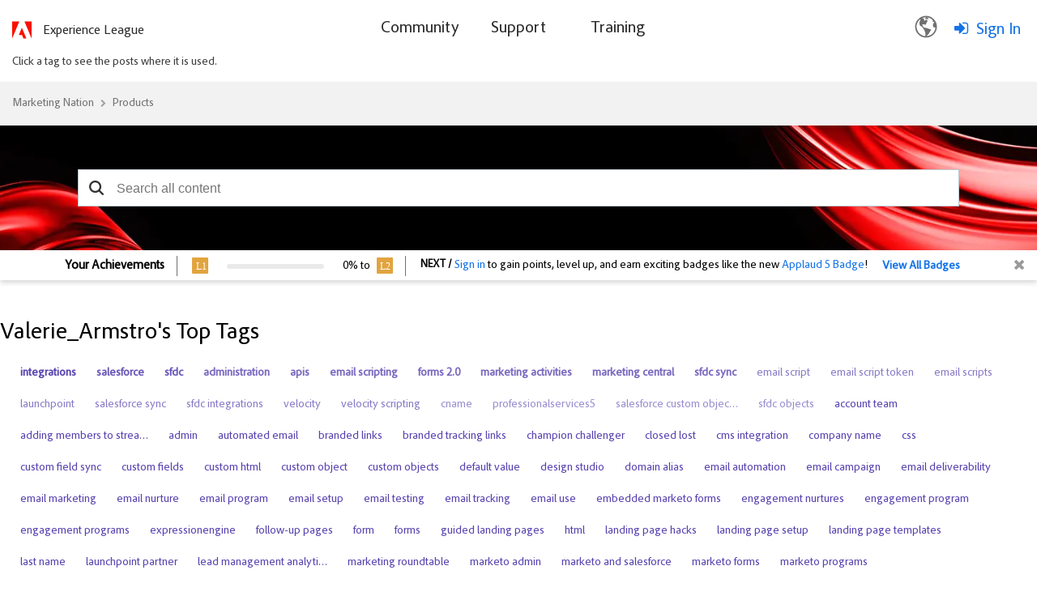

--- FILE ---
content_type: text/html;charset=UTF-8
request_url: https://nation.marketo.com/t5/forums/tagdetailpage/tag-cloud-grouping/tag/tag-cloud-style/frequent/message-scope/core-node/category-id/products/user-scope/single/user-id/2720/tag-scope/all/timerange/all/tag-visibility-scope/public
body_size: 27938
content:
<!DOCTYPE html><html prefix="og: http://ogp.me/ns#" dir="ltr" lang="en" class="no-js">
	<head>
	
	<title>
	Valerie_Armstro's Top Tags - Marketing Nation
</title>
	
	
		<script src="https://www.adobe.com/etc.clientlibs/globalnav/clientlibs/base/privacy-standalone.js" async></script>
	<script>
		console.log('Production push')
		window.fedsConfig = {
			privacy: {
				otDomainId: '3f89dae4-167c-4450-b2ab-6f5ce7b57c0c',
				footerLinkSelector: '.showCmp',
				documentLanguage: true
			}
		};
		function checkConsent() {
			const activeGroups = window.adobePrivacy.activeCookieGroups();
			if (activeGroups.indexOf('C000X') !== -1) { // the group I want to check
				// load your tracking script
				// perform group related actions'

				console.log('setting advertising cookie');
			}
		}
	
		window.addEventListener('adobePrivacy:PrivacyConsent', () => {
			console.log('all groups and hosts enabled');
			checkConsent();
		});
		
		window.addEventListener('adobePrivacy:PrivacyCustom', () => {
			console.log('user selected groups and hosts');
			checkConsent();
		});
		
		window.addEventListener('adobePrivacy:PrivacyReject', () => {
			console.log('only core groups and hosts enabled - C0001');
			checkConsent();
		});
	</script>
<link rel="icon" href="https://nation.marketo.com/html/@32E1B1B576C4E21F446B18B7E138E1A7/assets/adobe-icon.png">


<script src="https://ajax.googleapis.com/ajax/libs/jquery/3.5.1/jquery.min.js"></script>
 <script>
 var digitalData = window.digitalData = window.digitalData || [];
 window.digitalData = {
 "page": {
     "solution": {
     "name": "target",
     "version": "1.0"
     },
     "hierarchy": "Marketing Nation:Products:Valerie_Armstro's Top Tags",
     "name": "TagDetailPage",
     "url": "https://nation.marketo.com/t5/forums/tagdetailpage/tag-cloud-grouping/tag/tag-cloud-style/frequent/message-scope/core-node/category-id/products/user-scope/single/user-id/2720/tag-scope/all/timerange/all/tag-visibility-scope/public",
     "referringUrl": "https://nation.marketo.com/t5/forums/tagdetailpage/tag-cloud-grouping/tag/tag-cloud-style/frequent/message-scope/core-node/category-id/products/user-scope/single/user-id/2720/tag-scope/all/timerange/all/tag-visibility-scope/public",
     "env": "prod"
 },
 "user": { 
     "id": "-1",   
     "corpId": "-1",    
     "corpName": "Anonymous",       
     "authSystem": "community",
     "accountType": "none", 
     "language": "en",  
     "auth": "ims", 
     "privileges": [],
     "userRole": ''
 }
 }
 </script> <script src="https://assets.adobedtm.com/d4d114c60e50/7c3828c40e9c/launch-79e601a61f9e.min.js" async></script>
<meta name="google-site-verification" content="uP92maey6bF76HoHudtKcy6ATpDgb4KCwlcrH4bzwag" />




	
	
	
	<meta content="width=device-width, initial-scale=1.0" name="viewport"/><meta content="text/html; charset=UTF-8" http-equiv="Content-Type"/><link href="https://nation.marketo.com/t5/forums/tagdetailpage/tag-cloud-grouping/tag/tag-cloud-style/frequent/message-scope/core-node/category-id/products/user-scope/single/user-id/2720/tag-scope/all/timerange/all/tag-visibility-scope/public" rel="canonical"/>
	
	
	
	
	    
            	<link href="/skins/6763523/ad6da1b1fde4e071b3d67d7e1cb97e91/marketo_responsive_skin.css" rel="stylesheet" type="text/css"/>
            
	

	
	
	
	
	


<script type="text/javascript" src="/t5/scripts/129B3FAC03679C8B82A528EDDD4E9DDC/lia-scripts-head-min.js"></script><script language="javascript" type="text/javascript">
<!--
window.FileAPI = { jsPath: '/html/assets/js/vendor/ng-file-upload-shim/' };
LITHIUM.PrefetchData = {"Components":{},"commonResults":{}};
LITHIUM.DEBUG = false;
LITHIUM.CommunityJsonObject = {
  "Validation" : {
    "image.description" : {
      "min" : 0,
      "max" : 1000,
      "isoneof" : [ ],
      "type" : "string"
    },
    "tkb.toc_maximum_heading_level" : {
      "min" : 1,
      "max" : 6,
      "isoneof" : [ ],
      "type" : "integer"
    },
    "tkb.toc_heading_list_style" : {
      "min" : 0,
      "max" : 50,
      "isoneof" : [
        "disc",
        "circle",
        "square",
        "none"
      ],
      "type" : "string"
    },
    "blog.toc_maximum_heading_level" : {
      "min" : 1,
      "max" : 6,
      "isoneof" : [ ],
      "type" : "integer"
    },
    "tkb.toc_heading_indent" : {
      "min" : 5,
      "max" : 50,
      "isoneof" : [ ],
      "type" : "integer"
    },
    "blog.toc_heading_indent" : {
      "min" : 5,
      "max" : 50,
      "isoneof" : [ ],
      "type" : "integer"
    },
    "blog.toc_heading_list_style" : {
      "min" : 0,
      "max" : 50,
      "isoneof" : [
        "disc",
        "circle",
        "square",
        "none"
      ],
      "type" : "string"
    }
  },
  "User" : {
    "settings" : {
      "imageupload.legal_file_extensions" : "*.jpg;*.JPG;*.jpeg;*.JPEG;*.gif;*.GIF;*.png;*.PNG",
      "config.enable_avatar" : true,
      "integratedprofile.show_klout_score" : true,
      "layout.sort_view_by_last_post_date" : true,
      "layout.friendly_dates_enabled" : true,
      "profileplus.allow.anonymous.scorebox" : false,
      "tkb.message_sort_default" : "topicPublishDate",
      "layout.format_pattern_date" : "MM-dd-yyyy",
      "config.require_search_before_post" : "off",
      "isUserLinked" : false,
      "integratedprofile.cta_add_topics_dismissal_timestamp" : -1,
      "layout.message_body_image_max_size" : 1000,
      "profileplus.everyone" : false,
      "integratedprofile.cta_connect_wide_dismissal_timestamp" : -1,
      "blog.toc_maximum_heading_level" : "",
      "integratedprofile.hide_social_networks" : false,
      "blog.toc_heading_indent" : "",
      "contest.entries_per_page_num" : 20,
      "layout.messages_per_page_linear" : 30,
      "integratedprofile.cta_manage_topics_dismissal_timestamp" : -1,
      "profile.shared_profile_test_group" : false,
      "integratedprofile.cta_personalized_feed_dismissal_timestamp" : -1,
      "integratedprofile.curated_feed_size" : 10,
      "contest.one_kudo_per_contest" : false,
      "integratedprofile.enable_social_networks" : false,
      "integratedprofile.my_interests_dismissal_timestamp" : -1,
      "profile.language" : "en",
      "layout.friendly_dates_max_age_days" : 31,
      "layout.threading_order" : "thread_descending",
      "blog.toc_heading_list_style" : "disc",
      "useRecService" : false,
      "layout.module_welcome" : "",
      "imageupload.max_uploaded_images_per_upload" : 100,
      "imageupload.max_uploaded_images_per_user" : 2000,
      "integratedprofile.connect_mode" : "",
      "tkb.toc_maximum_heading_level" : "2",
      "tkb.toc_heading_list_style" : "disc",
      "sharedprofile.show_hovercard_score" : true,
      "config.search_before_post_scope" : "community",
      "tkb.toc_heading_indent" : "15",
      "p13n.cta.recommendations_feed_dismissal_timestamp" : -1,
      "imageupload.max_file_size" : 3072,
      "layout.show_batch_checkboxes" : false,
      "integratedprofile.cta_connect_slim_dismissal_timestamp" : -1
    },
    "isAnonymous" : true,
    "policies" : {
      "image-upload.process-and-remove-exif-metadata" : false
    },
    "registered" : false,
    "emailRef" : "",
    "id" : -1,
    "login" : "Anonymous"
  },
  "Server" : {
    "communityPrefix" : "/uuotz38957",
    "nodeChangeTimeStamp" : 1768450878253,
    "tapestryPrefix" : "/t5",
    "deviceMode" : "DESKTOP",
    "responsiveDeviceMode" : "DESKTOP",
    "membershipChangeTimeStamp" : "0",
    "version" : "25.12",
    "branch" : "25.12-release",
    "showTextKeys" : false
  },
  "Config" : {
    "phase" : "prod",
    "integratedprofile.cta.reprompt.delay" : 30,
    "profileplus.tracking" : {
      "profileplus.tracking.enable" : false,
      "profileplus.tracking.click.enable" : false,
      "profileplus.tracking.impression.enable" : false
    },
    "app.revision" : "2512231126-s6f44f032fc-b18",
    "navigation.manager.community.structure.limit" : "1000"
  },
  "Activity" : {
    "Results" : [ ]
  },
  "NodeContainer" : {
    "viewHref" : "https://nation.marketo.com/t5/products/ct-p/products",
    "description" : "",
    "id" : "products",
    "shortTitle" : "Products",
    "title" : "Products",
    "nodeType" : "category"
  },
  "Page" : {
    "skins" : [
      "marketo_responsive_skin",
      "responsive_peak"
    ],
    "authUrls" : {
      "loginUrl" : "/t5/custom/page/page-id/login-selector?referer=https%3A%2F%2Fnation.marketo.com%2Ft5%2Fforums%2Ftagdetailpage%2Ftag-cloud-grouping%2Ftag%2Ftag-cloud-style%2Ffrequent%2Fmessage-scope%2Fcore-node%2Fcategory-id%2Fproducts%2Fuser-scope%2Fsingle%2Fuser-id%2F2720%2Ftag-scope%2Fall%2Ftimerange%2Fall%2Ftag-visibility-scope%2Fpublic",
      "loginUrlNotRegistered" : "/t5/custom/page/page-id/login-selector?redirectreason=notregistered&referer=https%3A%2F%2Fnation.marketo.com%2Ft5%2Fforums%2Ftagdetailpage%2Ftag-cloud-grouping%2Ftag%2Ftag-cloud-style%2Ffrequent%2Fmessage-scope%2Fcore-node%2Fcategory-id%2Fproducts%2Fuser-scope%2Fsingle%2Fuser-id%2F2720%2Ftag-scope%2Fall%2Ftimerange%2Fall%2Ftag-visibility-scope%2Fpublic",
      "loginUrlNotRegisteredDestTpl" : "/t5/custom/page/page-id/login-selector?redirectreason=notregistered&referer=%7B%7BdestUrl%7D%7D"
    },
    "name" : "TagDetailPage",
    "rtl" : false,
    "object" : { }
  },
  "WebTracking" : {
    "Activities" : { },
    "path" : "Community:Marketing Nation/Category:Products"
  },
  "Feedback" : {
    "targeted" : { }
  },
  "Seo" : {
    "markerEscaping" : {
      "pathElement" : {
        "prefix" : "@",
        "match" : "^[0-9][0-9]$"
      },
      "enabled" : false
    }
  },
  "TopLevelNode" : {
    "viewHref" : "https://nation.marketo.com/",
    "description" : "",
    "id" : "uuotz38957",
    "shortTitle" : "Marketing Nation",
    "title" : "Marketing Nation",
    "nodeType" : "Community"
  },
  "Community" : {
    "viewHref" : "https://nation.marketo.com/",
    "integratedprofile.lang_code" : "en",
    "integratedprofile.country_code" : "US",
    "id" : "uuotz38957",
    "shortTitle" : "Marketing Nation",
    "title" : "Marketing Nation"
  },
  "CoreNode" : {
    "viewHref" : "https://nation.marketo.com/t5/products/ct-p/products",
    "settings" : { },
    "description" : "",
    "id" : "products",
    "shortTitle" : "Products",
    "title" : "Products",
    "nodeType" : "category",
    "ancestors" : [
      {
        "viewHref" : "https://nation.marketo.com/",
        "description" : "",
        "id" : "uuotz38957",
        "shortTitle" : "Marketing Nation",
        "title" : "Marketing Nation",
        "nodeType" : "Community"
      }
    ]
  }
};
LITHIUM.Components.RENDER_URL = "/t5/util/componentrenderpage/component-id/#{component-id}?render_behavior=raw";
LITHIUM.Components.ORIGINAL_PAGE_NAME = 'forums/TagDetailPage';
LITHIUM.Components.ORIGINAL_PAGE_ID = 'TagDetailPage';
LITHIUM.Components.ORIGINAL_PAGE_CONTEXT = '[base64]..';
LITHIUM.Css = {
  "BASE_DEFERRED_IMAGE" : "lia-deferred-image",
  "BASE_BUTTON" : "lia-button",
  "BASE_SPOILER_CONTAINER" : "lia-spoiler-container",
  "BASE_TABS_INACTIVE" : "lia-tabs-inactive",
  "BASE_TABS_ACTIVE" : "lia-tabs-active",
  "BASE_AJAX_REMOVE_HIGHLIGHT" : "lia-ajax-remove-highlight",
  "BASE_FEEDBACK_SCROLL_TO" : "lia-feedback-scroll-to",
  "BASE_FORM_FIELD_VALIDATING" : "lia-form-field-validating",
  "BASE_FORM_ERROR_TEXT" : "lia-form-error-text",
  "BASE_FEEDBACK_INLINE_ALERT" : "lia-panel-feedback-inline-alert",
  "BASE_BUTTON_OVERLAY" : "lia-button-overlay",
  "BASE_TABS_STANDARD" : "lia-tabs-standard",
  "BASE_AJAX_INDETERMINATE_LOADER_BAR" : "lia-ajax-indeterminate-loader-bar",
  "BASE_AJAX_SUCCESS_HIGHLIGHT" : "lia-ajax-success-highlight",
  "BASE_CONTENT" : "lia-content",
  "BASE_JS_HIDDEN" : "lia-js-hidden",
  "BASE_AJAX_LOADER_CONTENT_OVERLAY" : "lia-ajax-loader-content-overlay",
  "BASE_FORM_FIELD_SUCCESS" : "lia-form-field-success",
  "BASE_FORM_WARNING_TEXT" : "lia-form-warning-text",
  "BASE_FORM_FIELDSET_CONTENT_WRAPPER" : "lia-form-fieldset-content-wrapper",
  "BASE_AJAX_LOADER_OVERLAY_TYPE" : "lia-ajax-overlay-loader",
  "BASE_FORM_FIELD_ERROR" : "lia-form-field-error",
  "BASE_SPOILER_CONTENT" : "lia-spoiler-content",
  "BASE_FORM_SUBMITTING" : "lia-form-submitting",
  "BASE_EFFECT_HIGHLIGHT_START" : "lia-effect-highlight-start",
  "BASE_FORM_FIELD_ERROR_NO_FOCUS" : "lia-form-field-error-no-focus",
  "BASE_EFFECT_HIGHLIGHT_END" : "lia-effect-highlight-end",
  "BASE_SPOILER_LINK" : "lia-spoiler-link",
  "FACEBOOK_LOGOUT" : "lia-component-users-action-logout",
  "BASE_DISABLED" : "lia-link-disabled",
  "FACEBOOK_SWITCH_USER" : "lia-component-admin-action-switch-user",
  "BASE_FORM_FIELD_WARNING" : "lia-form-field-warning",
  "BASE_AJAX_LOADER_FEEDBACK" : "lia-ajax-loader-feedback",
  "BASE_AJAX_LOADER_OVERLAY" : "lia-ajax-loader-overlay",
  "BASE_LAZY_LOAD" : "lia-lazy-load"
};
(function() { if (!window.LITHIUM_SPOILER_CRITICAL_LOADED) { window.LITHIUM_SPOILER_CRITICAL_LOADED = true; window.LITHIUM_SPOILER_CRITICAL_HANDLER = function(e) { if (!window.LITHIUM_SPOILER_CRITICAL_LOADED) return; if (e.target.classList.contains('lia-spoiler-link')) { var container = e.target.closest('.lia-spoiler-container'); if (container) { var content = container.querySelector('.lia-spoiler-content'); if (content) { if (e.target.classList.contains('open')) { content.style.display = 'none'; e.target.classList.remove('open'); } else { content.style.display = 'block'; e.target.classList.add('open'); } } e.preventDefault(); return false; } } }; document.addEventListener('click', window.LITHIUM_SPOILER_CRITICAL_HANDLER, true); } })();
LITHIUM.noConflict = true;
LITHIUM.useCheckOnline = false;
LITHIUM.RenderedScripts = [
  "jquery.iframe-shim-1.0.js",
  "Sandbox.js",
  "AjaxSupport.js",
  "ElementQueries.js",
  "ElementMethods.js",
  "jquery.delayToggle-1.0.js",
  "jquery.lithium-selector-extensions.js",
  "jquery.hoverIntent-r6.js",
  "jquery.function-utils-1.0.js",
  "jquery.appear-1.1.1.js",
  "jquery.ui.widget.js",
  "PolyfillsAll.js",
  "jquery.css-data-1.0.js",
  "Auth.js",
  "Throttle.js",
  "Namespace.js",
  "DataHandler.js",
  "Text.js",
  "InformationBox.js",
  "ResizeSensor.js",
  "jquery.blockui.js",
  "jquery.viewport-1.0.js",
  "Lithium.js",
  "ForceLithiumJQuery.js",
  "jquery.position-toggle-1.0.js",
  "DeferredImages.js",
  "jquery.ui.resizable.js",
  "jquery.effects.core.js",
  "NoConflict.js",
  "Events.js",
  "jquery.js",
  "jquery.json-2.6.0.js",
  "Components.js",
  "SpoilerToggle.js",
  "jquery.effects.slide.js",
  "ActiveCast3.js",
  "jquery.tmpl-1.1.1.js",
  "Cache.js",
  "Forms.js",
  "jquery.scrollTo.js",
  "AjaxFeedback.js",
  "LiModernizr.js",
  "jquery.ui.position.js",
  "PartialRenderProxy.js",
  "jquery.fileupload.js",
  "jquery.ui.dialog.js",
  "jquery.iframe-transport.js",
  "jquery.ui.core.js",
  "Video.js",
  "Loader.js",
  "jquery.ui.mouse.js",
  "prism.js",
  "Globals.js",
  "jquery.ajax-cache-response-1.0.js",
  "jquery.ui.draggable.js",
  "json2.js",
  "jquery.clone-position-1.0.js"
];// -->
</script><script type="text/javascript" src="/t5/scripts/D60EB96AE5FF670ED274F16ABB044ABD/lia-scripts-head-min.js"></script></head>
	<body class="lia-user-status-anonymous TagDetailPage lia-body" id="lia-body">
	
	
	<div id="573-206-3" class="ServiceNodeInfoHeader">
</div>
	
	
	
	

	<div class="lia-page">
		<center>
			
				<style>

</style><style>
/** As per the Jon request changing the search bar background and hero banner to html/assets/SearchBar_r2.png. iTalent Ticket no MSI-128 **/

.CommunityPage .lia-component-quilt-community-hero{
  /* background-image: url(/html/assets/17328-MarketingNation-HeroBanner1440x420.jpg); */
  background-image: url("/html/assets/marketo_community_homepage.png");
  background-position: center top;
}
#lia-body .lia-quilt-row-header .lia-quilt-row.lia-quilt-row-footer{
  /* background-image: url(/html/assets/17328-MarketingNation-HeroBanner1440x420.jpg); */
  background-image: url(/html/assets/SearchBar_r2.png);
  background-position: center top;
}

/** Profile Page profile hero Background **/
/** As per the Jon request changing the search bar background banner. iTalent Ticket no MSI-128 **/
#lia-body.ViewProfilePage .lia-content .lia-top-quilt>.lia-quilt-row-header .lia-component-quilt-view-profile-hero {
  background-image: url(/html/assets/userprofile_r2.png);
}

/** Search Page, search bar Background image **/
.coveo-standalone-search-box {
  background-image: url(/html/assets/SearchBar_r2.png) !important;
  background-position: center top !important;
}
</style>


					
	
	<div class="MinimumWidthContainer">
		<div class="min-width-wrapper">
			<div class="min-width">		
				
						<div class="lia-content">
                            
							
							
							
		
  	<div class="lia-quilt lia-quilt-tag-detail-page lia-quilt-layout-one-column lia-top-quilt">
	<div class="lia-quilt-row lia-quilt-row-header">
		<div class="lia-quilt-column lia-quilt-column-24 lia-quilt-column-single lia-quilt-column-common-header">
			<div class="lia-quilt-column-alley lia-quilt-column-alley-single">
	
		
			<div class="lia-quilt lia-quilt-header lia-quilt-layout-one-column lia-component-quilt-header">
	<div class="lia-quilt-row lia-quilt-row-header">
		<div class="lia-quilt-column lia-quilt-column-24 lia-quilt-column-single lia-quilt-column-common-header">
			<div class="lia-quilt-column-alley lia-quilt-column-alley-single">
	
		
			<!--Header Component -->
<div class="header-container">
	<div class="community-custom-header lia-quilt-row">
		<div class="community-logo lia-quilt-column lia-quilt-column-06">
   				<a href="/"><img src="https://nation.marketo.com/html/@C42913A48DFBF72DEB6C1264A1E0ECE5/assets/adobe-red-logo.svg" alt="Adobe Marketo Engage Logo"/></a>
    			<a href="https://experienceleague.adobe.com/" target="_blank" class="community-logo-text">Experience League</a>
		</div>
		<div class="community-nav lia-quilt-column lia-quilt-column-12">
				<span class="open-menu"></span>
				<div class="bg-overlay"></div>
				<div class="main-nav">
						<span class="cancel-menu"></span>
			<ul class="topmenu">
					
				<li class="main-nav-item"><a href="/"><span>Community</span></a>
					<strong class="down-arrow"></strong> 
					<div class="submenu-container">
<ul class="header-submenu">
	<li class="sub-nav-item"><a href="/t5/Products/ct-p/products"><span>Discussions</span></a></li>
	<li class="sub-nav-item"><a href="/t5/ideas/ct-p/Ideas?type=ideas"><span>Ideas</span></a></li>
	<li class="sub-nav-item"><a href="/t5/blogs/ct-p/product-blogs?type=blogs"><span>Community Blogs</span></a></li>
<li class="sub-nav-item"><a href="/t5/custom/page/page-id/communityadvisors?sdid=VTC5JTDL&mv=display&mv2=display" class="nav-dropdown"><span>Community Advisors Page</span></a></li>
	<li class="sub-nav-item"><a href="https://mugs.marketo.com/"><span>Marketo User Groups (MUGs)</span></a></li>
</ul>					</div>
				</li>
				<li class="main-nav-item"><a href="/t5/support-app/ct-p/Support"><span>Support</span></a>
					<strong class="down-arrow"></strong>
					<div class="submenu-container">
<ul class="header-submenu">
	<li class="sub-nav-item"><a href="https://experienceleague.adobe.com/en/support?support-tab=home#home" class="nav-dropdown"><span>Marketo Support</span></a></li>
	<li class="sub-nav-item"><a href="/t5/Knowledgebase/tkb-p/support_solutions-documents" class="nav-dropdown"><span>Knowledgebase</span></a></li>
	<li class="sub-nav-item"><a href="https://experienceleague.adobe.com/home?lang=en#support" class="nav-dropdown"><span>Measure Support</span></a></li>
	<li class="sub-nav-item"><a href="https://docs.marketo.com/display/public/DOCS/Welcome+to+Marketo+Docs" class="nav-dropdown"><span>Product Documentation</span></a></li>
	<li class="sub-nav-item"><a href="https://developers.marketo.com/" class="nav-dropdown"><span>Developer Portal</span></a></li>
</ul>					</div>
				</li>
				<li class="main-nav-item"><a href="https://learning.adobe.com/"><span>Training</span></a>
				</li>
			</ul>
		</div>
		</div>
		<div class="community-login-nav lia-quilt-column lia-quilt-column-06">
<!-- Header Notification Icons --><div class="language-selector">
  <button class="language-btn">
    <img src="https://nation.marketo.com/html/@A240398AB2DE6BBBAC15968BD8F78E61/assets/Smock_GlobeOutline_18_N.svg"/>
  </button>

  <div class="dropdown" id="languageDropdown">
    <ul>
      <li data-lang="de">Deutsch <span class="checkmark">✔</span></li>
      <li data-lang="en">English <span class="checkmark">✔</span></li>
      <li data-lang="es">Español <span class="checkmark">✔</span></li>
      <li data-lang="fr">Français <span class="checkmark">✔</span></li>
      <li data-lang="ja">日本語 <span class="checkmark">✔</span></li>
      <li data-lang="pt">Português <span class="checkmark">✔</span></li>
    </ul>
  </div>
</div><a class="lia-link-navigation login-link lia-authentication-link lia-component-users-action-login" rel="nofollow" id="loginPageV2_3f7edbc1fb7056" href="/t5/custom/page/page-id/login-selector">Sign In</a>		</div>
	</div>
</div>


		
			<style>
.UserLoginPage .lia-quilt-column-right-content, .ForgotPasswordPage .lia-quilt-column-right-content {
display: none;
}
</style>

		
			<!-- custom.add.roles  -->

		
	
	
</div>
		</div>
	</div><div class="lia-quilt-row lia-quilt-row-main">
		<div class="lia-quilt-column lia-quilt-column-24 lia-quilt-column-single lia-quilt-column-main-content">
			<div class="lia-quilt-column-alley lia-quilt-column-alley-single">
	
		
			
	

	
		<div class="InfoMessage lia-component-common-widget-page-information" id="pageInformation">
			<div role="alert" class="lia-text">
				

				
					<p ng-non-bindable="" tabindex="0">
						Click a tag to see the posts where it is used.
					</p>
				

				

				

				
			</div>

			
		</div>
	

		
	
	

	
		<div class="welcome-text-wrapper">
			
		
			<span class="lia-welcome lia-component-common-widget-welcome"></span>
		
	
		</div>
	
	
</div>
		</div>
	</div><div class="lia-quilt-row lia-quilt-row-footer">
		<div class="lia-quilt-column lia-quilt-column-24 lia-quilt-column-single lia-quilt-column-common-footer">
			<div class="lia-quilt-column-alley lia-quilt-column-alley-single">
	
		
			  

<div class="BreadCrumb lia-breadcrumb">
  <ul class="lia-list-standard-inline lia-listbreadcrumb">
    
        
      <li class="lia-breadcrumb-node crumb lia-breadcrumb-seperator crumb-community lia-breadcrumb-community lia-breadcrumb-forum" data-crumb-wrapper="lia-breadcrumb-node crumb">
            <a href="https://nation.marketo.com/" class="crumb-community lia-breadcrumb-community lia-breadcrumb-forum">Marketing Nation </a>
      </li>
        <li class="lia-breadcrumb-seperator crumb-community lia-breadcrumb-community lia-breadcrumb-forum">
            <span class="separator">:</span>
        </li>
        
      <li class="lia-breadcrumb-node crumb lia-breadcrumb-seperator crumb-category lia-breadcrumb-category lia-breadcrumb-forum" data-crumb-wrapper="lia-breadcrumb-node crumb">
            <a href="https://nation.marketo.com/t5/products/ct-p/products" class="crumb-category lia-breadcrumb-category lia-breadcrumb-forum">Products </a>
      </li>
        <li class="lia-breadcrumb-seperator crumb-category lia-breadcrumb-category lia-breadcrumb-forum">
            <span class="separator">:</span>
        </li>
        
      <li class="lia-breadcrumb-node crumb final-crumb lia-breadcrumb-seperator child-thread" data-crumb-wrapper="lia-breadcrumb-node crumb final-crumb">
            <span>
                  Valerie_Armstro's Top Tags
             </span>
      </li>
  </ul>
</div>

		
			<style type="text/css">
    .lia-quilt-category-page-board-discussions .CoveoSearchInterface .coveo-search-section {
        min-width: 100%;
        margin: 0px;
        padding: 0;
        max-width: 100% !important;
    }
    #lia-body .CoveoSearchInterface .coveo-search-section {
        max-width: 100%;
        margin: 54px auto 47px;
        padding: 0 0px;
    }
    #searchbox .CoveoSearchbox .magic-box .magic-box-clear-svg {
        color: #333333;
    }

    .CoveoSearchInterface .magic-box .magic-box-input {
        height: 44px;
    }
    .coveo-search-section .CoveoSearchbox .magic-box {
        border-radius: 0px;
        height: 46px;
    }
    .coveo-search-section .CoveoSearchbox .magic-box .magic-box-input {
        border-radius: 0px;
    }
    .coveo-search-section .CoveoSearchbox .magic-box .magic-box-input .magic-box-underlay, .coveo-search-section .CoveoSearchbox .magic-box .magic-box-input > input {
        height: 46px;
        padding: 8px 35px 8px 35px;
    }
    .CoveoSearchbox .CoveoSearchButton {
        position: absolute;
    }
    .CoveoSearchbox .CoveoSearchButton {
        border: 0px;
        height: 46px;
        width: 45px;
    }
    .CoveoSearchbox .coveo-caption {
        color: #5944b0;
    }
    .CoveoSearchbox .coveo-search-button-svg {
        color: #333333;
    }
    .CoveoSearchbox .CoveoSearchButton:hover .coveo-magnifier-circle-svg {
        fill: #333333;
    }
    /*div#coveo-magicbox-suggestions {
        font-weight: normal;
    }*/
    #coveo-magicbox-suggestions span {
        font-weight: normal;
    }
    .CoveoSearchInterface .CoveoSearchbox .coveo-caption {
        color: #5944B0;
    }
    #coveo-magicbox-suggestions .coveo-top-field-suggestion-header span.coveo-caption {
        font-weight: bold;
    }
    .coveo-magicbox-suggestions .magic-box-suggestion.coveo-omnibox-selectable.coveo-top-field-suggestion-row {
        font-weight: normal;
    }
    @media (max-width: 480px){
        #lia-body .CoveoSearchInterface .CoveoSearchbox {
            max-width: 100%;
            margin-right: 0;
            padding: 0 25px;
        }
    }
    /*modified the code according to the Jon's request*/
    @media only screen and (min-width: 2000px){ 
        #lia-body.ViewProfilePage .lia-quilt-row-header .lia-quilt-row.lia-quilt-row-footer .lia-quilt-column-common-footer {
        }
        #lia-body.ViewProfilePage #searchbox {
        }
    }
    @media only screen and (min-width: 3000px){ 
        #lia-body.ViewProfilePage .lia-quilt-row-header .lia-quilt-row.lia-quilt-row-footer .lia-quilt-column-common-footer {
        }
    }
    </style>
    <!-- Referencing resources from version 2.x -->
    <!-- <link rel="stylesheet" href="https://static.cloud.coveo.com/searchui/v2.7219/css/CoveoFullSearch.css"/> -->
    <link rel="stylesheet" href="https://static.cloud.coveo.com/searchui/v2.5926/css/CoveoFullSearch.css"/>

    <!-- <script src="https://static.cloud.coveo.com/searchui/v2.7219/js/CoveoJsSearch.min.js"></script> -->
    <!-- <script class="coveo-script" src="https://static.cloud.coveo.com/searchui/v2.5926/js/CoveoJsSearch.Lazy.min.js"></script> -->
    <script class="coveo-script" src="https://static.cloud.coveo.com/searchui/v2.5926/js/CoveoJsSearch.min.js"></script>

    <script src="/plugins/custom/adobe/adobemarketo/coveo.custom.searchtoken" type="text/javascript"></script>

    <script type="text/javascript">
        document.addEventListener("DOMContentLoaded", function() {
            var searchboxRoot = Coveo.$$(document).find("#searchbox");
            Coveo.SearchEndpoint.configureCloudV2Endpoint('', coveoSearchKey);
        Coveo.initSearchbox(searchboxRoot, window.location.origin+"/t5/custom/page/page-id/GlobalSearch");
      });
    </script>
 
    <div id="searchbox" data-pipeline="MarketoKhorosSearch_QP">

        <div class='CoveoAnalytics' data-search-hub="MarketoKhorosSearch_SH" data-endpoint="https://marketoproduction543u35ek.analytics.org.coveo.com"></div>
        <!-- The `coveo-search-section` class is for alignment purpose only -->
        <div class="coveo-search-section">
            <!-- Setting `data-enable-omnibox` and `data-enable-query-suggest-addon` to `true` is not necessary in version 2.x -->
            <div class="CoveoSearchbox" data-enable-omnibox="true" data-enable-reveal-query-suggest-addon="true" data-enable-wildcards='true' data-enable-query-syntax='true' data-placeholder="Search all content"></div>
            <!-- PI issue resolved-->
            <div class="CoveoFieldSuggestions" data-field="@limessageauthor" data-header-title="Author Suggestions" data-number-of-suggestions="3"></div>
            <div class="CoveoFieldSuggestions" data-field="@limessagetags" data-header-title="Community Tags" data-number-of-suggestions="3"></div>
            <!-- <div class="CoveoFieldSuggestions" data-field="@sfkeywordsc" data-header-title="Knowlwdgebase Tags" data-number-of-suggestions="3"></div> -->
        </div>
    </div>
		
			
        
        
	

	

    
		
				<div class="lightbox-container trophy-tree-wrapper"></div>
			<div class="alert-bar-wrapper closed">
				<div class="alert-inner-container">
					<div class="achivement-label">
						Your Achievements
					</div>
					<div class="progress-level-bar">
						<div class="current-level">
							<img src="/html/rank_icons/Level1.svg" alt="Level 1">
						</div>
						<div class="progress-bar">
							<span class="level_progress"></span>
						</div>
						<span class="percent-level"> 0% to </span>
						<div class="next-level">
							<img src="/html/rank_icons/Level2.svg" alt="Level 2">
						</div>
					</div>
					<div class="next-level-tip-wrapper">
						<div class="tip-icon tip-label-container">Next /</div>
<div class="tip-details"><span class="sign-in-wrapper"><a href="/t5/custom/page/page-id/login-selector?referer=https%3A%2F%2Fnation.marketo.com%2F">Sign in</a><span class="tooltip">Sign in to Community</span></span> to gain points, level up, and earn exciting badges like the new <span class="badge-tooltip-wrapper"><a href="javascript:void(0)" data-id="167" class="lightbox" >Applaud 5 Badge</a><span class="tooltip">Learn more</span></span>!</div>						<span class="view-all-wrapper"><a href="/t5/custom/page/page-id/login-selector?referer=https%3A%2F%2Fnation.marketo.com%2F">View All Badges</a><span class="tooltip">Sign in to view all badges</span></span>
					</div>
					<div class="close-cta"></div>
				</div>
			</div>
			<div class="open-alert-bar-wrapper closed">
				<a href="javascript:void(0);">Open Alert Bar</a>
			</div>
			<style>
				.level_progress {
					width: 0%;
				}	
				.alert-bar-wrapper .progress-level-bar{
					/*width:24%;*/
				}
			</style>
			

		<style>
			#lia-body.ViewProfilePage .lia-content .lia-top-quilt>.lia-quilt-row-header .lia-component-quilt-view-profile-hero{
				background-image:none;
				background-color:#fff;
				color:#000;
			max-width: 1296px;
			margin: 40px auto;
			box-shadow: 0px 4px 16px rgba(0,0,0,0.16);
			padding: 20px;
			}
			.lia-quilt-view-profile-hero .lia-profile-hero-user>.lia-user-name .lia-user-name-link {
				font-size: 32px;
			}
			.lia-quilt-view-profile-hero .lia-user-avatar{
				// border: 3px solid #7ED321;
				height: 112px;
				width: 112px;
			}
			.lia-quilt-view-profile-hero .lia-profile-hero-user>.lia-user-name, 
			.lia-quilt-view-profile-hero .lia-profile-hero-user>.lia-user-rank,
			.lia-quilt-view-profile-hero .lia-profile-about-me {
				font-size: 18px;
			margin-left: 131px;
			margin-bottom: 0;
			line-height: 28px;
			}
			#lia-body.ViewProfilePage .lia-content .lia-top-quilt>.lia-quilt-row-header .lia-component-quilt-view-profile-hero .custom-profilefields{
				margin-left: 135px;
				font-size: 18px;
				line-height: 27px;
			}
			#lia-body.ViewProfilePage .lia-content .lia-top-quilt>.lia-quilt-row-header .lia-component-quilt-view-profile-hero .custom-profilefields .lia-fa,
			#lia-body.ViewProfilePage .lia-content .lia-top-quilt>.lia-quilt-row-header .lia-component-quilt-view-profile-hero .custom-profilefields a,
			#lia-body.ViewProfilePage .lia-content .lia-top-quilt>.lia-quilt-row-header .lia-component-quilt-view-profile-hero .custom-profilefields a:hover{
				color:#000;
			}
			#lia-body.ViewProfilePage .alert-bar-wrapper {
			box-shadow: none;
				margin: 15px 0 0 135px;
				padding: 0;
			}
			#lia-body.ViewProfilePage .alert-bar-wrapper .alert-inner-container{
				text-align: left;
			}
			
			@media (min-width: 768px) and (max-width: 1024px){
				#lia-body .alert-bar-wrapper {
				text-align: center;
				}
				#lia-body.ViewProfilePage .alert-bar-wrapper .progress-level-bar{
				width: auto;
				}
				#lia-body.ViewProfilePage .alert-bar-wrapper .alert-bar-stats:nth-child(2){
				border-right: 1px solid #707070;
				}
			}
				#lia-body.ViewProfilePage .alert-bar-wrapper .alert-bar-stats{
					text-align: left;
					//width:11%;
				}
			#lia-body.ViewProfilePage .alert-bar-wrapper .alert-bar-stats:first-child{
				padding-left: 0;
			}
			#lia-body.ViewProfilePage .lia-quilt-row.lia-quilt-row-profile-hero-row2 {
			max-width: 1296px;
			width: 100%;
			margin: 0 auto;
			}
			#lia-body.ViewProfilePage .lia-user-name.lia-component-users-widget-profile-user-name{
				margin-top: 15px;
			}
			#lia-body.ViewProfilePage .alert-bar-wrapper .progress-level-bar {
				//width: 82%;
			border-right: 0;
				padding: 0 15px;
				text-align: left;
			}
			#lia-body.ViewProfilePage .lia-content .lia-top-quilt>.lia-quilt-row-header .lia-component-quilt-view-profile-hero .lia-quilt-row-profile-hero-row .lia-component-users-widget-contact-me .ContactMeTaplet ul li a{
				//border: 1px solid #5944b0 !important;
				//color: #5944b0 !important;
				border: 1px solid #1473e6 !important;
				color: #1473e6 !important;
				background-color: #fff !important;
			}
			#lia-body.ViewProfilePage .lia-content .lia-top-quilt>.lia-quilt-row-header .lia-component-quilt-view-profile-hero .lia-quilt-row-profile-hero-row .lia-component-users-widget-contact-me .ContactMeTaplet ul li a:hover{
				background-color: #5944b0;
				color: #fff;
			}
			#lia-body.ViewProfilePage .lia-content .lia-top-quilt>.lia-quilt-row-header .lia-component-quilt-view-profile-hero .custom-profilefields .profileuser-jobtitle{
				margin-top: 0;
			}
			@media only screen and (max-width: 768px){
			#lia-body.ViewProfilePage .alert-bar-wrapper {
			margin: 15px 0 0 15px;
			}
			#lia-body.ViewProfilePage .alert-bar-wrapper .alert-inner-container{
			text-align: center;
			padding-right: 0;
			}
				#lia-body.ViewProfilePage .lia-content .lia-top-quilt>.lia-quilt-row-header .lia-component-quilt-view-profile-hero .custom-profilefields {
					padding-left: 0;
					margin-left: 100px;
				}
				#lia-body.ViewProfilePage .lia-content .lia-top-quilt>.lia-quilt-row-header .lia-component-quilt-view-profile-hero{
					padding:20px 0;
				}
			#lia-body.ViewProfilePage .alert-bar-wrapper .alert-bar-stats{
			//width: 16%;
			}
			#lia-body.ViewProfilePage .alert-bar-wrapper .progress-level-bar{
			//width: 83%;
			margin-top: 0px;
			text-align: center;
			}
			#lia-body.ViewProfilePage .alert-bar-wrapper .alert-bar-stats{
			width: auto;
			}
			#lia-body.ViewProfilePage .alert-bar-wrapper .alert-bar-stats:first-child{
			border-right: 1px solid #707070;
			}
			}
			@media only screen and (max-width: 767px){
				#lia-body.ViewProfilePage .alert-bar-wrapper .progress-level-bar{
				padding-left: 0;
				}
			}
			@media only screen and (max-width: 480px){
				#lia-body.ViewProfilePage .lia-content .lia-top-quilt>.lia-quilt-row-header .lia-component-quilt-view-profile-hero .lia-quilt-column-profile-hero-right {
			padding-left: 0;
				}
			#lia-body.ViewProfilePage .alert-bar-wrapper {
			margin: 10px;
			padding: 0;
			}
			#lia-body.ViewProfilePage .alert-bar-wrapper .alert-bar-stats {
			//width: 28%;
			text-align: center;
			}
			#lia-body.ViewProfilePage .alert-bar-wrapper .progress-level-bar {
			//width: 68%;
			}
			.alert-bar-wrapper .progress-level-bar .progress-bar {
			width: 80px;
			margin: 0 10px;
			}
			#lia-body.ViewProfilePage .lia-content .lia-top-quilt>.lia-quilt-row-header .lia-component-quilt-view-profile-hero .custom-profilefields {
			margin-left: 55px;
			}
			}
			@media only screen and (max-width: 410px){
				#lia-body.ViewProfilePage .alert-bar-wrapper .alert-bar-stats:nth-child(1){
				border-right: 0;
				}
				#lia-body.ViewProfilePage .alert-bar-wrapper .alert-bar-stats:nth-child(2){
				width: 100%;
				padding-left: 0;
				}
			}
			.alert-bar-wrapper .progress-level-bar .current-level .tooltip span,
			.alert-bar-wrapper .progress-level-bar .next-level .tooltip span{
				display: -webkit-box;
				-webkit-box-orient: vertical;
				-webkit-line-clamp: 1;
				overflow: hidden;
			}
		</style>



		
	
	
</div>
		</div>
	</div>
</div>
		
	
	

	
		<div class="lia-page-header">
			
		
			
		
			<h1 class='PageTitle lia-component-common-widget-page-title'><span class='lia-link-navigation lia-link-disabled' aria-disabled='true' id='link'>Valerie_Armstro's Top Tags</span></h1>
		
	
		</div>
	
	
</div>
		</div>
	</div><div class="lia-quilt-row lia-quilt-row-main">
		<div class="lia-quilt-column lia-quilt-column-24 lia-quilt-column-single lia-quilt-column-main-content">
			<div class="lia-quilt-column-alley lia-quilt-column-alley-single">
	
		
			
			
			
		
		
		
			
	  		
		  		
					<div id="taglist" class="TagList lia-component-tag-list">

	

	<ul role="list" id="list" class="lia-list-standard-inline" aria-label="Tags">
	<li class="tag-9 lia-tag-list-item"><a class="lia-link-navigation lia-tag tag tagging-weight-10 tag-9 lia-js-data-tagUid-9" rel="tag" id="link_0" href="/t5/tag/integrations/tg-p/category-id/products">integrations</a><div class="tag-list-js-confirmation hidden"></div></li><li class="tag-81 lia-tag-list-item"><a class="lia-link-navigation lia-tag tag tagging-weight-8 tag-81 lia-js-data-tagUid-81" rel="tag" id="link_1" href="/t5/tag/salesforce/tg-p/category-id/products">salesforce</a><div class="tag-list-js-confirmation hidden"></div></li><li class="tag-152 lia-tag-list-item"><a class="lia-link-navigation lia-tag tag tagging-weight-8 tag-152 lia-js-data-tagUid-152" rel="tag" id="link_2" href="/t5/tag/sfdc/tg-p/category-id/products">sfdc</a><div class="tag-list-js-confirmation hidden"></div></li><li class="tag-1 lia-tag-list-item"><a class="lia-link-navigation lia-tag tag tagging-weight-6 tag-1 lia-js-data-tagUid-1" rel="tag" id="link_3" href="/t5/tag/administration/tg-p/category-id/products">administration</a><div class="tag-list-js-confirmation hidden"></div></li><li class="tag-142 lia-tag-list-item"><a class="lia-link-navigation lia-tag tag tagging-weight-6 tag-142 lia-js-data-tagUid-142" rel="tag" id="link_4" href="/t5/tag/apis/tg-p/category-id/products">apis</a><div class="tag-list-js-confirmation hidden"></div></li><li class="tag-197 lia-tag-list-item"><a class="lia-link-navigation lia-tag tag tagging-weight-6 tag-197 lia-js-data-tagUid-197" rel="tag" id="link_5" href="/t5/tag/email%20scripting/tg-p/category-id/products">email scripting</a><div class="tag-list-js-confirmation hidden"></div></li><li class="tag-10 lia-tag-list-item"><a class="lia-link-navigation lia-tag tag tagging-weight-6 tag-10 lia-js-data-tagUid-10" rel="tag" id="link_6" href="/t5/tag/forms%202.0/tg-p/category-id/products">forms 2.0</a><div class="tag-list-js-confirmation hidden"></div></li><li class="tag-6 lia-tag-list-item"><a class="lia-link-navigation lia-tag tag tagging-weight-6 tag-6 lia-js-data-tagUid-6" rel="tag" id="link_7" href="/t5/tag/marketing%20activities/tg-p/category-id/products">marketing activities</a><div class="tag-list-js-confirmation hidden"></div></li><li class="tag-25 lia-tag-list-item"><a class="lia-link-navigation lia-tag tag tagging-weight-6 tag-25 lia-js-data-tagUid-25" rel="tag" id="link_8" href="/t5/tag/marketing%20central/tg-p/category-id/products">marketing central</a><div class="tag-list-js-confirmation hidden"></div></li><li class="tag-1530 lia-tag-list-item"><a class="lia-link-navigation lia-tag tag tagging-weight-6 tag-1530 lia-js-data-tagUid-1530" rel="tag" id="link_9" href="/t5/tag/sfdc%20sync/tg-p/category-id/products">sfdc sync</a><div class="tag-list-js-confirmation hidden"></div></li><li class="tag-629 lia-tag-list-item"><a class="lia-link-navigation lia-tag tag tagging-weight-4 tag-629 lia-js-data-tagUid-629" rel="tag" id="link_10" href="/t5/tag/email%20script/tg-p/category-id/products">email script</a><div class="tag-list-js-confirmation hidden"></div></li><li class="tag-1672 lia-tag-list-item"><a class="lia-link-navigation lia-tag tag tagging-weight-4 tag-1672 lia-js-data-tagUid-1672" rel="tag" id="link_11" href="/t5/tag/email%20script%20token/tg-p/category-id/products">email script token</a><div class="tag-list-js-confirmation hidden"></div></li><li class="tag-781 lia-tag-list-item"><a class="lia-link-navigation lia-tag tag tagging-weight-4 tag-781 lia-js-data-tagUid-781" rel="tag" id="link_12" href="/t5/tag/email%20scripts/tg-p/category-id/products">email scripts</a><div class="tag-list-js-confirmation hidden"></div></li><li class="tag-346 lia-tag-list-item"><a class="lia-link-navigation lia-tag tag tagging-weight-4 tag-346 lia-js-data-tagUid-346" rel="tag" id="link_13" href="/t5/tag/launchpoint/tg-p/category-id/products">launchpoint</a><div class="tag-list-js-confirmation hidden"></div></li><li class="tag-507 lia-tag-list-item"><a class="lia-link-navigation lia-tag tag tagging-weight-4 tag-507 lia-js-data-tagUid-507" rel="tag" id="link_14" href="/t5/tag/salesforce%20sync/tg-p/category-id/products">salesforce sync</a><div class="tag-list-js-confirmation hidden"></div></li><li class="tag-988 lia-tag-list-item"><a class="lia-link-navigation lia-tag tag tagging-weight-4 tag-988 lia-js-data-tagUid-988" rel="tag" id="link_15" href="/t5/tag/sfdc%20integrations/tg-p/category-id/products">sfdc integrations</a><div class="tag-list-js-confirmation hidden"></div></li><li class="tag-196 lia-tag-list-item"><a class="lia-link-navigation lia-tag tag tagging-weight-4 tag-196 lia-js-data-tagUid-196" rel="tag" id="link_16" href="/t5/tag/velocity/tg-p/category-id/products">velocity</a><div class="tag-list-js-confirmation hidden"></div></li><li class="tag-8 lia-tag-list-item"><a class="lia-link-navigation lia-tag tag tagging-weight-4 tag-8 lia-js-data-tagUid-8" rel="tag" id="link_17" href="/t5/tag/velocity%20scripting/tg-p/category-id/products">velocity scripting</a><div class="tag-list-js-confirmation hidden"></div></li><li class="tag-949 lia-tag-list-item"><a class="lia-link-navigation lia-tag tag tagging-weight-2 tag-949 lia-js-data-tagUid-949" rel="tag" id="link_18" href="/t5/tag/cname/tg-p/category-id/products">cname</a><div class="tag-list-js-confirmation hidden"></div></li><li class="tag-305 lia-tag-list-item"><a class="lia-link-navigation lia-tag tag tagging-weight-2 tag-305 lia-js-data-tagUid-305" rel="tag" id="link_19" href="/t5/tag/professionalservices5/tg-p/category-id/products">professionalservices5</a><div class="tag-list-js-confirmation hidden"></div></li><li class="tag-2042 lia-tag-list-item"><a class="lia-link-navigation lia-tag tag tagging-weight-2 tag-2042 lia-js-data-tagUid-2042" rel="tag" id="link_20" href="/t5/tag/salesforce%20custom%20objects/tg-p/category-id/products">salesforce custom objec…</a><div class="tag-list-js-confirmation hidden"></div></li><li class="tag-3547 lia-tag-list-item"><a class="lia-link-navigation lia-tag tag tagging-weight-2 tag-3547 lia-js-data-tagUid-3547" rel="tag" id="link_21" href="/t5/tag/sfdc%20objects/tg-p/category-id/products">sfdc objects</a><div class="tag-list-js-confirmation hidden"></div></li><li class="tag-1698 lia-tag-list-item"><a class="lia-link-navigation lia-tag tag tagging-weight-0 tag-1698 lia-js-data-tagUid-1698" rel="tag" id="link_22" href="/t5/tag/account%20team/tg-p/category-id/products">account team</a><div class="tag-list-js-confirmation hidden"></div></li><li class="tag-1511 lia-tag-list-item"><a class="lia-link-navigation lia-tag tag tagging-weight-0 tag-1511 lia-js-data-tagUid-1511" rel="tag" id="link_23" href="/t5/tag/adding%20members%20to%20streams/tg-p/category-id/products">adding members to strea…</a><div class="tag-list-js-confirmation hidden"></div></li><li class="tag-351 lia-tag-list-item"><a class="lia-link-navigation lia-tag tag tagging-weight-0 tag-351 lia-js-data-tagUid-351" rel="tag" id="link_24" href="/t5/tag/admin/tg-p/category-id/products">admin</a><div class="tag-list-js-confirmation hidden"></div></li><li class="tag-1983 lia-tag-list-item"><a class="lia-link-navigation lia-tag tag tagging-weight-0 tag-1983 lia-js-data-tagUid-1983" rel="tag" id="link_25" href="/t5/tag/automated%20email/tg-p/category-id/products">automated email</a><div class="tag-list-js-confirmation hidden"></div></li><li class="tag-6401 lia-tag-list-item"><a class="lia-link-navigation lia-tag tag tagging-weight-0 tag-6401 lia-js-data-tagUid-6401" rel="tag" id="link_26" href="/t5/tag/branded%20links/tg-p/category-id/products">branded links</a><div class="tag-list-js-confirmation hidden"></div></li><li class="tag-952 lia-tag-list-item"><a class="lia-link-navigation lia-tag tag tagging-weight-0 tag-952 lia-js-data-tagUid-952" rel="tag" id="link_27" href="/t5/tag/branded%20tracking%20links/tg-p/category-id/products">branded tracking links</a><div class="tag-list-js-confirmation hidden"></div></li><li class="tag-84 lia-tag-list-item"><a class="lia-link-navigation lia-tag tag tagging-weight-0 tag-84 lia-js-data-tagUid-84" rel="tag" id="link_28" href="/t5/tag/champion%20challenger/tg-p/category-id/products">champion challenger</a><div class="tag-list-js-confirmation hidden"></div></li><li class="tag-2993 lia-tag-list-item"><a class="lia-link-navigation lia-tag tag tagging-weight-0 tag-2993 lia-js-data-tagUid-2993" rel="tag" id="link_29" href="/t5/tag/closed%20lost/tg-p/category-id/products">closed lost</a><div class="tag-list-js-confirmation hidden"></div></li><li class="tag-4808 lia-tag-list-item"><a class="lia-link-navigation lia-tag tag tagging-weight-0 tag-4808 lia-js-data-tagUid-4808" rel="tag" id="link_30" href="/t5/tag/cms%20integration/tg-p/category-id/products">cms integration</a><div class="tag-list-js-confirmation hidden"></div></li><li class="tag-5346 lia-tag-list-item"><a class="lia-link-navigation lia-tag tag tagging-weight-0 tag-5346 lia-js-data-tagUid-5346" rel="tag" id="link_31" href="/t5/tag/company%20name/tg-p/category-id/products">company name</a><div class="tag-list-js-confirmation hidden"></div></li><li class="tag-513 lia-tag-list-item"><a class="lia-link-navigation lia-tag tag tagging-weight-0 tag-513 lia-js-data-tagUid-513" rel="tag" id="link_32" href="/t5/tag/css/tg-p/category-id/products">css</a><div class="tag-list-js-confirmation hidden"></div></li><li class="tag-2688 lia-tag-list-item"><a class="lia-link-navigation lia-tag tag tagging-weight-0 tag-2688 lia-js-data-tagUid-2688" rel="tag" id="link_33" href="/t5/tag/custom%20field%20sync/tg-p/category-id/products">custom field sync</a><div class="tag-list-js-confirmation hidden"></div></li><li class="tag-206 lia-tag-list-item"><a class="lia-link-navigation lia-tag tag tagging-weight-0 tag-206 lia-js-data-tagUid-206" rel="tag" id="link_34" href="/t5/tag/custom%20fields/tg-p/category-id/products">custom fields</a><div class="tag-list-js-confirmation hidden"></div></li><li class="tag-1441 lia-tag-list-item"><a class="lia-link-navigation lia-tag tag tagging-weight-0 tag-1441 lia-js-data-tagUid-1441" rel="tag" id="link_35" href="/t5/tag/custom%20html/tg-p/category-id/products">custom html</a><div class="tag-list-js-confirmation hidden"></div></li><li class="tag-279 lia-tag-list-item"><a class="lia-link-navigation lia-tag tag tagging-weight-0 tag-279 lia-js-data-tagUid-279" rel="tag" id="link_36" href="/t5/tag/custom%20object/tg-p/category-id/products">custom object</a><div class="tag-list-js-confirmation hidden"></div></li><li class="tag-534 lia-tag-list-item"><a class="lia-link-navigation lia-tag tag tagging-weight-0 tag-534 lia-js-data-tagUid-534" rel="tag" id="link_37" href="/t5/tag/custom%20objects/tg-p/category-id/products">custom objects</a><div class="tag-list-js-confirmation hidden"></div></li><li class="tag-5132 lia-tag-list-item"><a class="lia-link-navigation lia-tag tag tagging-weight-0 tag-5132 lia-js-data-tagUid-5132" rel="tag" id="link_38" href="/t5/tag/default%20value/tg-p/category-id/products">default value</a><div class="tag-list-js-confirmation hidden"></div></li><li class="tag-32 lia-tag-list-item"><a class="lia-link-navigation lia-tag tag tagging-weight-0 tag-32 lia-js-data-tagUid-32" rel="tag" id="link_39" href="/t5/tag/design%20studio/tg-p/category-id/products">design studio</a><div class="tag-list-js-confirmation hidden"></div></li><li class="tag-950 lia-tag-list-item"><a class="lia-link-navigation lia-tag tag tagging-weight-0 tag-950 lia-js-data-tagUid-950" rel="tag" id="link_40" href="/t5/tag/domain%20alias/tg-p/category-id/products">domain alias</a><div class="tag-list-js-confirmation hidden"></div></li><li class="tag-362 lia-tag-list-item"><a class="lia-link-navigation lia-tag tag tagging-weight-0 tag-362 lia-js-data-tagUid-362" rel="tag" id="link_41" href="/t5/tag/email%20automation/tg-p/category-id/products">email automation</a><div class="tag-list-js-confirmation hidden"></div></li><li class="tag-1404 lia-tag-list-item"><a class="lia-link-navigation lia-tag tag tagging-weight-0 tag-1404 lia-js-data-tagUid-1404" rel="tag" id="link_42" href="/t5/tag/email%20campaign/tg-p/category-id/products">email campaign</a><div class="tag-list-js-confirmation hidden"></div></li><li class="tag-380 lia-tag-list-item"><a class="lia-link-navigation lia-tag tag tagging-weight-0 tag-380 lia-js-data-tagUid-380" rel="tag" id="link_43" href="/t5/tag/email%20deliverability/tg-p/category-id/products">email deliverability</a><div class="tag-list-js-confirmation hidden"></div></li><li class="tag-978 lia-tag-list-item"><a class="lia-link-navigation lia-tag tag tagging-weight-0 tag-978 lia-js-data-tagUid-978" rel="tag" id="link_44" href="/t5/tag/email%20marketing/tg-p/category-id/products">email marketing</a><div class="tag-list-js-confirmation hidden"></div></li><li class="tag-2287 lia-tag-list-item"><a class="lia-link-navigation lia-tag tag tagging-weight-0 tag-2287 lia-js-data-tagUid-2287" rel="tag" id="link_45" href="/t5/tag/email%20nurture/tg-p/category-id/products">email nurture</a><div class="tag-list-js-confirmation hidden"></div></li><li class="tag-368 lia-tag-list-item"><a class="lia-link-navigation lia-tag tag tagging-weight-0 tag-368 lia-js-data-tagUid-368" rel="tag" id="link_46" href="/t5/tag/email%20program/tg-p/category-id/products">email program</a><div class="tag-list-js-confirmation hidden"></div></li><li class="tag-951 lia-tag-list-item"><a class="lia-link-navigation lia-tag tag tagging-weight-0 tag-951 lia-js-data-tagUid-951" rel="tag" id="link_47" href="/t5/tag/email%20setup/tg-p/category-id/products">email setup</a><div class="tag-list-js-confirmation hidden"></div></li><li class="tag-3459 lia-tag-list-item"><a class="lia-link-navigation lia-tag tag tagging-weight-0 tag-3459 lia-js-data-tagUid-3459" rel="tag" id="link_48" href="/t5/tag/email%20testing/tg-p/category-id/products">email testing</a><div class="tag-list-js-confirmation hidden"></div></li><li class="tag-823 lia-tag-list-item"><a class="lia-link-navigation lia-tag tag tagging-weight-0 tag-823 lia-js-data-tagUid-823" rel="tag" id="link_49" href="/t5/tag/email%20tracking/tg-p/category-id/products">email tracking</a><div class="tag-list-js-confirmation hidden"></div></li><li class="tag-5026 lia-tag-list-item"><a class="lia-link-navigation lia-tag tag tagging-weight-0 tag-5026 lia-js-data-tagUid-5026" rel="tag" id="link_50" href="/t5/tag/email%20use/tg-p/category-id/products">email use</a><div class="tag-list-js-confirmation hidden"></div></li><li class="tag-1834 lia-tag-list-item"><a class="lia-link-navigation lia-tag tag tagging-weight-0 tag-1834 lia-js-data-tagUid-1834" rel="tag" id="link_51" href="/t5/tag/embedded%20marketo%20forms/tg-p/category-id/products">embedded marketo forms</a><div class="tag-list-js-confirmation hidden"></div></li><li class="tag-1509 lia-tag-list-item"><a class="lia-link-navigation lia-tag tag tagging-weight-0 tag-1509 lia-js-data-tagUid-1509" rel="tag" id="link_52" href="/t5/tag/engagement%20nurtures/tg-p/category-id/products">engagement nurtures</a><div class="tag-list-js-confirmation hidden"></div></li><li class="tag-17 lia-tag-list-item"><a class="lia-link-navigation lia-tag tag tagging-weight-0 tag-17 lia-js-data-tagUid-17" rel="tag" id="link_53" href="/t5/tag/engagement%20program/tg-p/category-id/products">engagement program</a><div class="tag-list-js-confirmation hidden"></div></li><li class="tag-429 lia-tag-list-item"><a class="lia-link-navigation lia-tag tag tagging-weight-0 tag-429 lia-js-data-tagUid-429" rel="tag" id="link_54" href="/t5/tag/engagement%20programs/tg-p/category-id/products">engagement programs</a><div class="tag-list-js-confirmation hidden"></div></li><li class="tag-4982 lia-tag-list-item"><a class="lia-link-navigation lia-tag tag tagging-weight-0 tag-4982 lia-js-data-tagUid-4982" rel="tag" id="link_55" href="/t5/tag/expressionengine/tg-p/category-id/products">expressionengine</a><div class="tag-list-js-confirmation hidden"></div></li><li class="tag-2528 lia-tag-list-item"><a class="lia-link-navigation lia-tag tag tagging-weight-0 tag-2528 lia-js-data-tagUid-2528" rel="tag" id="link_56" href="/t5/tag/follow-up%20pages/tg-p/category-id/products">follow-up pages</a><div class="tag-list-js-confirmation hidden"></div></li><li class="tag-204 lia-tag-list-item"><a class="lia-link-navigation lia-tag tag tagging-weight-0 tag-204 lia-js-data-tagUid-204" rel="tag" id="link_57" href="/t5/tag/form/tg-p/category-id/products">form</a><div class="tag-list-js-confirmation hidden"></div></li><li class="tag-102 lia-tag-list-item"><a class="lia-link-navigation lia-tag tag tagging-weight-0 tag-102 lia-js-data-tagUid-102" rel="tag" id="link_58" href="/t5/tag/forms/tg-p/category-id/products">forms</a><div class="tag-list-js-confirmation hidden"></div></li><li class="tag-514 lia-tag-list-item"><a class="lia-link-navigation lia-tag tag tagging-weight-0 tag-514 lia-js-data-tagUid-514" rel="tag" id="link_59" href="/t5/tag/guided%20landing%20pages/tg-p/category-id/products">guided landing pages</a><div class="tag-list-js-confirmation hidden"></div></li><li class="tag-1102 lia-tag-list-item"><a class="lia-link-navigation lia-tag tag tagging-weight-0 tag-1102 lia-js-data-tagUid-1102" rel="tag" id="link_60" href="/t5/tag/html/tg-p/category-id/products">html</a><div class="tag-list-js-confirmation hidden"></div></li><li class="tag-2167 lia-tag-list-item"><a class="lia-link-navigation lia-tag tag tagging-weight-0 tag-2167 lia-js-data-tagUid-2167" rel="tag" id="link_61" href="/t5/tag/landing%20page%20hacks/tg-p/category-id/products">landing page hacks</a><div class="tag-list-js-confirmation hidden"></div></li><li class="tag-276 lia-tag-list-item"><a class="lia-link-navigation lia-tag tag tagging-weight-0 tag-276 lia-js-data-tagUid-276" rel="tag" id="link_62" href="/t5/tag/landing%20page%20setup/tg-p/category-id/products">landing page setup</a><div class="tag-list-js-confirmation hidden"></div></li><li class="tag-1581 lia-tag-list-item"><a class="lia-link-navigation lia-tag tag tagging-weight-0 tag-1581 lia-js-data-tagUid-1581" rel="tag" id="link_63" href="/t5/tag/landing%20page%20templates/tg-p/category-id/products">landing page templates</a><div class="tag-list-js-confirmation hidden"></div></li><li class="tag-5586 lia-tag-list-item"><a class="lia-link-navigation lia-tag tag tagging-weight-0 tag-5586 lia-js-data-tagUid-5586" rel="tag" id="link_64" href="/t5/tag/last%20name/tg-p/category-id/products">last name</a><div class="tag-list-js-confirmation hidden"></div></li><li class="tag-1352 lia-tag-list-item"><a class="lia-link-navigation lia-tag tag tagging-weight-0 tag-1352 lia-js-data-tagUid-1352" rel="tag" id="link_65" href="/t5/tag/launchpoint%20partner/tg-p/category-id/products">launchpoint partner</a><div class="tag-list-js-confirmation hidden"></div></li><li class="tag-3 lia-tag-list-item"><a class="lia-link-navigation lia-tag tag tagging-weight-0 tag-3 lia-js-data-tagUid-3" rel="tag" id="link_66" href="/t5/tag/lead%20management%20analytics/tg-p/category-id/products">lead management analyti…</a><div class="tag-list-js-confirmation hidden"></div></li><li class="tag-37 lia-tag-list-item"><a class="lia-link-navigation lia-tag tag tagging-weight-0 tag-37 lia-js-data-tagUid-37" rel="tag" id="link_67" href="/t5/tag/marketing%20roundtable/tg-p/category-id/products">marketing roundtable</a><div class="tag-list-js-confirmation hidden"></div></li><li class="tag-2151 lia-tag-list-item"><a class="lia-link-navigation lia-tag tag tagging-weight-0 tag-2151 lia-js-data-tagUid-2151" rel="tag" id="link_68" href="/t5/tag/marketo%20admin/tg-p/category-id/products">marketo admin</a><div class="tag-list-js-confirmation hidden"></div></li><li class="tag-355 lia-tag-list-item"><a class="lia-link-navigation lia-tag tag tagging-weight-0 tag-355 lia-js-data-tagUid-355" rel="tag" id="link_69" href="/t5/tag/marketo%20and%20salesforce/tg-p/category-id/products">marketo and salesforce</a><div class="tag-list-js-confirmation hidden"></div></li><li class="tag-11 lia-tag-list-item"><a class="lia-link-navigation lia-tag tag tagging-weight-0 tag-11 lia-js-data-tagUid-11" rel="tag" id="link_70" href="/t5/tag/marketo%20forms/tg-p/category-id/products">marketo forms</a><div class="tag-list-js-confirmation hidden"></div></li><li class="tag-1072 lia-tag-list-item"><a class="lia-link-navigation lia-tag tag tagging-weight-0 tag-1072 lia-js-data-tagUid-1072" rel="tag" id="link_71" href="/t5/tag/marketo%20programs/tg-p/category-id/products">marketo programs</a><div class="tag-list-js-confirmation hidden"></div></li><li class="tag-1732 lia-tag-list-item"><a class="lia-link-navigation lia-tag tag tagging-weight-0 tag-1732 lia-js-data-tagUid-1732" rel="tag" id="link_72" href="/t5/tag/marketo-sfdc%20integration/tg-p/category-id/products">marketo-sfdc integratio…</a><div class="tag-list-js-confirmation hidden"></div></li><li class="tag-2464 lia-tag-list-item"><a class="lia-link-navigation lia-tag tag tagging-weight-0 tag-2464 lia-js-data-tagUid-2464" rel="tag" id="link_73" href="/t5/tag/martech/tg-p/category-id/products">martech</a><div class="tag-list-js-confirmation hidden"></div></li><li class="tag-3943 lia-tag-list-item"><a class="lia-link-navigation lia-tag tag tagging-weight-0 tag-3943 lia-js-data-tagUid-3943" rel="tag" id="link_74" href="/t5/tag/move%20email%20program/tg-p/category-id/products">move email program</a><div class="tag-list-js-confirmation hidden"></div></li><li class="tag-3942 lia-tag-list-item"><a class="lia-link-navigation lia-tag tag tagging-weight-0 tag-3942 lia-js-data-tagUid-3942" rel="tag" id="link_75" href="/t5/tag/move%20program/tg-p/category-id/products">move program</a><div class="tag-list-js-confirmation hidden"></div></li><li class="tag-3718 lia-tag-list-item"><a class="lia-link-navigation lia-tag tag tagging-weight-0 tag-3718 lia-js-data-tagUid-3718" rel="tag" id="link_76" href="/t5/tag/new%20products/tg-p/category-id/products">new products</a><div class="tag-list-js-confirmation hidden"></div></li><li class="tag-1802 lia-tag-list-item"><a class="lia-link-navigation lia-tag tag tagging-weight-0 tag-1802 lia-js-data-tagUid-1802" rel="tag" id="link_77" href="/t5/tag/nurture%20campaigns/tg-p/category-id/products">nurture campaigns</a><div class="tag-list-js-confirmation hidden"></div></li><li class="tag-1347 lia-tag-list-item"><a class="lia-link-navigation lia-tag tag tagging-weight-0 tag-1347 lia-js-data-tagUid-1347" rel="tag" id="link_78" href="/t5/tag/nurture%20programs/tg-p/category-id/products">nurture programs</a><div class="tag-list-js-confirmation hidden"></div></li><li class="tag-1744 lia-tag-list-item"><a class="lia-link-navigation lia-tag tag tagging-weight-0 tag-1744 lia-js-data-tagUid-1744" rel="tag" id="link_79" href="/t5/tag/nurture%20stream/tg-p/category-id/products">nurture stream</a><div class="tag-list-js-confirmation hidden"></div></li><li class="tag-5474 lia-tag-list-item"><a class="lia-link-navigation lia-tag tag tagging-weight-0 tag-5474 lia-js-data-tagUid-5474" rel="tag" id="link_80" href="/t5/tag/opportunity%20owner/tg-p/category-id/products">opportunity owner</a><div class="tag-list-js-confirmation hidden"></div></li><li class="tag-656 lia-tag-list-item"><a class="lia-link-navigation lia-tag tag tagging-weight-0 tag-656 lia-js-data-tagUid-656" rel="tag" id="link_81" href="/t5/tag/opportunity%20token/tg-p/category-id/products">opportunity token</a><div class="tag-list-js-confirmation hidden"></div></li><li class="tag-4020 lia-tag-list-item"><a class="lia-link-navigation lia-tag tag tagging-weight-0 tag-4020 lia-js-data-tagUid-4020" rel="tag" id="link_82" href="/t5/tag/opportunity%20tokens/tg-p/category-id/products">opportunity tokens</a><div class="tag-list-js-confirmation hidden"></div></li><li class="tag-1953 lia-tag-list-item"><a class="lia-link-navigation lia-tag tag tagging-weight-0 tag-1953 lia-js-data-tagUid-1953" rel="tag" id="link_83" href="/t5/tag/partners/tg-p/category-id/products">partners</a><div class="tag-list-js-confirmation hidden"></div></li><li class="tag-662 lia-tag-list-item"><a class="lia-link-navigation lia-tag tag tagging-weight-0 tag-662 lia-js-data-tagUid-662" rel="tag" id="link_84" href="/t5/tag/professionalservices3/tg-p/category-id/products">professionalservices3</a><div class="tag-list-js-confirmation hidden"></div></li><li class="tag-3354 lia-tag-list-item"><a class="lia-link-navigation lia-tag tag tagging-weight-0 tag-3354 lia-js-data-tagUid-3354" rel="tag" id="link_85" href="/t5/tag/recycle%20campaigns/tg-p/category-id/products">recycle campaigns</a><div class="tag-list-js-confirmation hidden"></div></li><li class="tag-2058 lia-tag-list-item"><a class="lia-link-navigation lia-tag tag tagging-weight-0 tag-2058 lia-js-data-tagUid-2058" rel="tag" id="link_86" href="/t5/tag/salesforce%20custom%20fields/tg-p/category-id/products">salesforce custom field…</a><div class="tag-list-js-confirmation hidden"></div></li><li class="tag-6244 lia-tag-list-item"><a class="lia-link-navigation lia-tag tag tagging-weight-0 tag-6244 lia-js-data-tagUid-6244" rel="tag" id="link_87" href="/t5/tag/salesforce%20error/tg-p/category-id/products">salesforce error</a><div class="tag-list-js-confirmation hidden"></div></li><li class="tag-292 lia-tag-list-item"><a class="lia-link-navigation lia-tag tag tagging-weight-0 tag-292 lia-js-data-tagUid-292" rel="tag" id="link_88" href="/t5/tag/salesforce%20integration/tg-p/category-id/products">salesforce integration</a><div class="tag-list-js-confirmation hidden"></div></li><li class="tag-1133 lia-tag-list-item"><a class="lia-link-navigation lia-tag tag tagging-weight-0 tag-1133 lia-js-data-tagUid-1133" rel="tag" id="link_89" href="/t5/tag/salesforce%20objects/tg-p/category-id/products">salesforce objects</a><div class="tag-list-js-confirmation hidden"></div></li><li class="tag-2031 lia-tag-list-item"><a class="lia-link-navigation lia-tag tag tagging-weight-0 tag-2031 lia-js-data-tagUid-2031" rel="tag" id="link_90" href="/t5/tag/salesforce%20sync%20error/tg-p/category-id/products">salesforce sync error</a><div class="tag-list-js-confirmation hidden"></div></li><li class="tag-5448 lia-tag-list-item"><a class="lia-link-navigation lia-tag tag tagging-weight-0 tag-5448 lia-js-data-tagUid-5448" rel="tag" id="link_91" href="/t5/tag/salesforce.com%20admin/tg-p/category-id/products">salesforce.com admin</a><div class="tag-list-js-confirmation hidden"></div></li><li class="tag-1524 lia-tag-list-item"><a class="lia-link-navigation lia-tag tag tagging-weight-0 tag-1524 lia-js-data-tagUid-1524" rel="tag" id="link_92" href="/t5/tag/send%20marketo%20email/tg-p/category-id/products">send marketo email</a><div class="tag-list-js-confirmation hidden"></div></li><li class="tag-5585 lia-tag-list-item"><a class="lia-link-navigation lia-tag tag tagging-weight-0 tag-5585 lia-js-data-tagUid-5585" rel="tag" id="link_93" href="/t5/tag/sf%20admin/tg-p/category-id/products">sf admin</a><div class="tag-list-js-confirmation hidden"></div></li><li class="tag-1699 lia-tag-list-item"><a class="lia-link-navigation lia-tag tag tagging-weight-0 tag-1699 lia-js-data-tagUid-1699" rel="tag" id="link_94" href="/t5/tag/sfdc%20account%20team/tg-p/category-id/products">sfdc account team</a><div class="tag-list-js-confirmation hidden"></div></li><li class="tag-2150 lia-tag-list-item"><a class="lia-link-navigation lia-tag tag tagging-weight-0 tag-2150 lia-js-data-tagUid-2150" rel="tag" id="link_95" href="/t5/tag/sfdc%20activities/tg-p/category-id/products">sfdc activities</a><div class="tag-list-js-confirmation hidden"></div></li><li class="tag-626 lia-tag-list-item"><a class="lia-link-navigation lia-tag tag tagging-weight-0 tag-626 lia-js-data-tagUid-626" rel="tag" id="link_96" href="/t5/tag/sfdc%20activity/tg-p/category-id/products">sfdc activity</a><div class="tag-list-js-confirmation hidden"></div></li><li class="tag-1783 lia-tag-list-item"><a class="lia-link-navigation lia-tag tag tagging-weight-0 tag-1783 lia-js-data-tagUid-1783" rel="tag" id="link_97" href="/t5/tag/sfdc%20campaign/tg-p/category-id/products">sfdc campaign</a><div class="tag-list-js-confirmation hidden"></div></li><li class="tag-30 lia-tag-list-item"><a class="lia-link-navigation lia-tag tag tagging-weight-0 tag-30 lia-js-data-tagUid-30" rel="tag" id="link_98" href="/t5/tag/sfdc%20campaign%20sync/tg-p/category-id/products">sfdc campaign sync</a><div class="tag-list-js-confirmation hidden"></div></li><li class="tag-2056 lia-tag-list-item"><a class="lia-link-navigation lia-tag tag tagging-weight-0 tag-2056 lia-js-data-tagUid-2056" rel="tag" id="link_99" href="/t5/tag/sfdc%20custom%20fields/tg-p/category-id/products">sfdc custom fields</a><div class="tag-list-js-confirmation hidden"></div></li><li class="tag-2230 lia-tag-list-item"><a class="lia-link-navigation lia-tag tag tagging-weight-0 tag-2230 lia-js-data-tagUid-2230" rel="tag" id="link_100" href="/t5/tag/sfdc%20custom%20objects/tg-p/category-id/products">sfdc custom objects</a><div class="tag-list-js-confirmation hidden"></div></li><li class="tag-387 lia-tag-list-item"><a class="lia-link-navigation lia-tag tag tagging-weight-0 tag-387 lia-js-data-tagUid-387" rel="tag" id="link_101" href="/t5/tag/sfdc%20sync%20options/tg-p/category-id/products">sfdc sync options</a><div class="tag-list-js-confirmation hidden"></div></li><li class="tag-92 lia-tag-list-item"><a class="lia-link-navigation lia-tag tag tagging-weight-0 tag-92 lia-js-data-tagUid-92" rel="tag" id="link_102" href="/t5/tag/share%20your%20campaigns/tg-p/category-id/products">share your campaigns</a><div class="tag-list-js-confirmation hidden"></div></li><li class="tag-2440 lia-tag-list-item"><a class="lia-link-navigation lia-tag tag tagging-weight-0 tag-2440 lia-js-data-tagUid-2440" rel="tag" id="link_103" href="/t5/tag/standard%20object/tg-p/category-id/products">standard object</a><div class="tag-list-js-confirmation hidden"></div></li><li class="tag-3672 lia-tag-list-item"><a class="lia-link-navigation lia-tag tag tagging-weight-0 tag-3672 lia-js-data-tagUid-3672" rel="tag" id="link_104" href="/t5/tag/thank%20you%20page/tg-p/category-id/products">thank you page</a><div class="tag-list-js-confirmation hidden"></div></li><li class="tag-6776 lia-tag-list-item"><a class="lia-link-navigation lia-tag tag tagging-weight-0 tag-6776 lia-js-data-tagUid-6776" rel="tag" id="link_105" href="/t5/tag/timetrade/tg-p/category-id/products">timetrade</a><div class="tag-list-js-confirmation hidden"></div></li><li class="tag-658 lia-tag-list-item"><a class="lia-link-navigation lia-tag tag tagging-weight-0 tag-658 lia-js-data-tagUid-658" rel="tag" id="link_106" href="/t5/tag/tracking%20links/tg-p/category-id/products">tracking links</a><div class="tag-list-js-confirmation hidden"></div></li><li class="tag-1381 lia-tag-list-item"><a class="lia-link-navigation lia-tag tag tagging-weight-0 tag-1381 lia-js-data-tagUid-1381" rel="tag" id="link_107" href="/t5/tag/url%20parameters/tg-p/category-id/products">url parameters</a><div class="tag-list-js-confirmation hidden"></div></li><li class="tag-6777 lia-tag-list-item"><a class="lia-link-navigation lia-tag tag tagging-weight-0 tag-6777 lia-js-data-tagUid-6777" rel="tag" id="link_108" href="/t5/tag/user%20record/tg-p/category-id/products">user record</a><div class="tag-list-js-confirmation hidden"></div></li><li class="tag-1633 lia-tag-list-item"><a class="lia-link-navigation lia-tag tag tagging-weight-0 tag-1633 lia-js-data-tagUid-1633" rel="tag" id="link_109" href="/t5/tag/web-to-lead/tg-p/category-id/products">web-to-lead</a><div class="tag-list-js-confirmation hidden"></div></li><li class="tag-1995 lia-tag-list-item"><a class="lia-link-navigation lia-tag tag tagging-weight-0 tag-1995 lia-js-data-tagUid-1995" rel="tag" id="link_110" href="/t5/tag/web-to-lead%20form/tg-p/category-id/products">web-to-lead form</a><div class="tag-list-js-confirmation hidden"></div></li><li class="tag-199 lia-tag-list-item"><a class="lia-link-navigation lia-tag tag tagging-weight-0 tag-199 lia-js-data-tagUid-199" rel="tag" id="link_111" href="/t5/tag/webhook/tg-p/category-id/products">webhook</a><div class="tag-list-js-confirmation hidden"></div></li><li class="tag-1896 lia-tag-list-item"><a class="lia-link-navigation lia-tag tag tagging-weight-0 tag-1896 lia-js-data-tagUid-1896" rel="tag" id="link_112" href="/t5/tag/webhooks/tg-p/category-id/products">webhooks</a><div class="tag-list-js-confirmation hidden"></div></li><li class="tag-180 lia-tag-list-item"><a class="lia-link-navigation lia-tag tag tagging-weight-0 tag-180 lia-js-data-tagUid-180" rel="tag" id="link_113" href="/t5/tag/wordpress/tg-p/category-id/products">wordpress</a><div class="tag-list-js-confirmation hidden"></div></li><li class="tag-544 lia-tag-list-item"><a class="lia-link-navigation lia-tag tag tagging-weight-0 tag-544 lia-js-data-tagUid-544" rel="tag" id="link_114" href="/t5/tag/wordpress%20integration/tg-p/category-id/products">wordpress integration</a><div class="tag-list-js-confirmation hidden"></div></li><li class="tag-4828 lia-tag-list-item"><a class="lia-link-navigation lia-tag tag tagging-weight-0 tag-4828 lia-js-data-tagUid-4828" rel="tag" id="link_115" href="/t5/tag/yesware/tg-p/category-id/products">yesware</a><div class="tag-list-js-confirmation hidden"></div></li>
</ul>

	
		<div class="lia-inline-ajax-feedback">
			<div class="AjaxFeedback" id="ajaxFeedback"></div>
			
	

	

		</div>

	

	

</div>
		  		
	  		
	  		
	  		
  		
		
			
			
			
		
		
		
	
	
</div>
		</div>
	</div><div class="lia-quilt-row lia-quilt-row-footer">
		<div class="lia-quilt-column lia-quilt-column-24 lia-quilt-column-single lia-quilt-column-common-footer">
			<div class="lia-quilt-column-alley lia-quilt-column-alley-single">
	
		
			<div class="lia-quilt lia-quilt-footer lia-quilt-layout-footer lia-component-quilt-footer">
	<div class="lia-quilt-row lia-quilt-row-main">
		<div class="lia-quilt-column lia-quilt-column-24 lia-quilt-column-single lia-quilt-column-icons">
			<div class="lia-quilt-column-alley lia-quilt-column-alley-single">
	
		
			<!-- Footer Component -->
<div class="footer-container">
  <div class="community-custom-footer lia-quilt-row">
    <div class="community-logo lia-quilt-column lia-quilt-column-06">
   				<a href="/"><img src="https://nation.marketo.com/html/@C42913A48DFBF72DEB6C1264A1E0ECE5/assets/adobe-red-logo.svg" alt="Adobe Marketo Engage Logo"/></a>
    			<a href="https://experienceleague.adobe.com/" target="_blank" class="community-logo-text">Experience League</a>
    </div>
    <div class="footer-bottom-menu lia-quilt-column lia-quilt-column-24">
      <div class="footer-bottom-menu-link">
        <ul class="">
          <li class="foot-sub-item"><span>Copyright © 2025 Adobe. All rights reserved.</span></li>
          <li class="foot-sub-item"><a
              href="https://www.adobe.com/privacy.html" target="_blank">Privacy</a>
          </li>
          <li class="foot-sub-item"><a href="/t5/Community-Guidelines/ct-p/community-guidelines" target="_blank"> Community Guidelines</a></li>
          <li class="foot-sub-item"><a href="//www.adobe.com/legal/terms.html" target="_blank">Terms of use</a></li>
          <li class="foot-sub-item"><a href="https://www.adobe.com/privacy/us-rights.html" target="_blank">Do not sell my personal information</a></li>
          <li class="foot-sub-item"><a href="https://www.adobe.com/privacy/opt-out.html#interest-based-ads" target="_blank"><img class="adChoiceImage" src="https://nation.marketo.com/html/@2BA2095933258775C41C7EC50BFE7400/assets/Adchoice-svg.svg" loading="lazy" alt="AdChoices" width="16px" height="16px"><span>Adchoices</span></a></li>
          
        </ul>
        <div class="footer-top-menu lia-quilt-column lia-quilt-column-18">
          <span class="foot-sub-item"><a href="">Home</a></span>
<li:common-scroll-to class="lia-component-common-widget-scroll-to" li-bindable="" li-instance="0" componentId="common.widget.scroll-to" id="common.widget.scroll-to" skipInlineEditMode="true" mode="default"></li:common-scroll-to>        </div>
      </div>
    </div>
  </div>
</div>


		
	
	
</div>
		</div>
	</div>
</div>
		
	
	
</div>
		</div>
	</div>
</div>

	
						</div>
					
			</div>								
		</div>
	</div>

				<script type="text/javascript"> if(window._satellite){ _satellite.pageBottom(); }</script>
			
		</center>
	</div>
	
	
	
	
	

	
	
	<script type="text/javascript">
	new Image().src = ["/","b","e","a","c","o","n","/","9","1","9","7","1","0","0","7","3","7","6","_","1","7","6","8","4","5","2","6","4","7","2","6","3",".","g","i","f"].join("");
</script>
<script type="text/javascript" src="/t5/scripts/D1ADE0576DD5396F7FE224FF664AC505/lia-scripts-angularjs-min.js"></script><script language="javascript" type="text/javascript">
<!--

LITHIUM.AngularSupport.setOptions({
  "useCsp" : true,
  "useNg2" : false,
  "coreModuleDeps" : [
    "li.directives.common.scroll-to",
    "li.directives.common.non-bindable"
  ],
  "debugEnabled" : false
});
LITHIUM.AngularSupport.initGlobal(angular);// -->
</script><script type="text/javascript" src="/t5/scripts/E7886B7A63D825B9E4BE3ABFADA893B8/lia-scripts-angularjsModules-min.js"></script><script language="javascript" type="text/javascript">
<!--
LITHIUM.AngularSupport.init();LITHIUM.Globals.restoreGlobals(['define', '$', 'jQuery', 'angular']);// -->
</script><script type="text/javascript" src="/t5/scripts/A891BA640C5F2D515C68C52B36F229E3/lia-scripts-common-min.js"></script><script type="text/javascript" src="/t5/scripts/7DA4BA8F1E40055C271C976EE897AB8A/lia-scripts-body-min.js"></script><script language="javascript" type="text/javascript">
<!--
LITHIUM.Sandbox.restore();
LITHIUM.jQuery.fn.cssData.defaults = {"dataPrefix":"lia-js-data","pairDelimeter":"-","prefixDelimeter":"-"};
    (function($) {
      $(document).ready(function() {
        let getsiteSubSection1 = "";
        let getsiteSubSection2 = "";
        let getsiteSubSection3 = "";
        let getNameValues;
        let valuesArrayPage;
        // let getName = 'ME:' + LITHIUM.CommunityJsonObject.WebTracking.path;
        let pageName = LITHIUM.CommunityJsonObject.Page.name;
        let loggedIn;
        // let PageFullUrl;
        let previousPage;
        let baseUrl = decodeURIComponent(window.location.origin.split('https://')[1] + window.location.pathname);
        let EarnedBadge;
        let EarnedRank;
        let userLogin;
        let userLanuageSettings;
        let userId;
        let solution='products';
        let pageViews;
        let userCorporateName;
        let userCorporateID;
        let pageLangValue;
        let lang = $('html').attr('lang');
        // Check if 'lang' exists
        if (lang) {
          pageLangValue = lang;
        } else {
          pageLangValue = '';
        }



          EarnedRank = "";
          pageViews = "";
          loggedIn = "unauthenticated";
          userId = "";
          userLogin = "";
          userLanuageSettings = "";
          EarnedBadge = "";
          userCorporateID ="";
          userCorporateName = "";



        
        function initializeAdobeDataLayer() {
          setTimeout(() => {
            let PageFullUrl = decodeURIComponent(window.location.href);
            window.adobeDataLayer = window.adobeDataLayer || [];
  
            const pageLoadEvent = {
              "event": "page loaded",
              priority: PRIORITY.PAGE_LOAD,
              "web": {
                "webPageDetails": {
                  // "pageViews": { "value": pageViews },
                  "name": getNameValues,
                  "pageType": "webpage",
                  "genericURL" : PageFullUrl,
                  "url": baseUrl,
                  "pageLanguage": pageLangValue,
                  "domain": window.location.hostname,
                  "previousPageName": previousPage,
                  "solution": "Marketo", // previuosly we set solution
                  "subSolution": "",
                  "siteSection": "Community",
                  "siteSubSection1": getsiteSubSection1,
                  "siteSubSection2": getsiteSubSection2,
                  "siteSubSection3": getsiteSubSection3,
                  "siteSubSection4": "",
                } 
              },
              "user": {
                "userDetails": {
                  "userID": "",// previously use userCorporateID
                  "userMarketoID": userId,
                  "userCorporateID": "",
                  "userCorporateName": userCorporateName,
                  "userAccountType": "",
                  "userLanguageSetting": userLanuageSettings,
                  "userAuthenticatedSystem": "",
                  "userAuthenticatedStatus": loggedIn,
                  "userAttributeRank": EarnedRank, // or User or Employee
                  "community": {
                    "corporateID": "",
                    "badge": EarnedBadge,
                    "userProfileName": userLogin,
                  }
                }
              }
            };
            pushEvent(pageLoadEvent);
          }, 500);
        }
          //  $(document).on('click',function(e) {

          //  })



      
        function getQueryParam(tab) {
            let url =new URL(window.location.href);
            let params = new URLSearchParams(url.search);
            let getParam = params.get(tab);
          if (getParam === 'tkb') {
                return 'Documents';
            } else if (getParam === 'blog') {
                return 'Blogs';
            } else if (getParam === 'forum') {
                return 'Discussions';
            } else if (getParam === 'idea') {
                return 'Ideas';
            } else if(getParam == null){
                return 'null';
            } else {
                return 'All';
            }
        }
          if ($('.custom-tabs').length > 0) {
            let paramValue = getQueryParam('tab');
              if (paramValue != 'null') {
                  getsiteSubSection1 = paramValue;
              } else {
                  getsiteSubSection1 = $('.custom-tabs a:first').text();
              }
            $(document).on('click', '.custom-tabs .tablinks, .custom-tabs .sub-tablinks', function() {
              getsiteSubSection1 = $(this).text();
              window.adobeDataLayer.push({
                "event": "update",
                "web": {
                  "webPageDetails": {
                    "siteSubSection1": getsiteSubSection1
                  }
                }
              });
            })
          }
        

     







        // $(window).on('load', function() {
        // Construct the dynamic value from the page sections
          valuesArrayPage = ['community', getsiteSubSection1, getsiteSubSection2, getsiteSubSection3];
          getNameValues = 'ME:' + valuesArrayPage.filter(Boolean).join(':');

          // Function to set a cookie
          function setCookie(name, value, minutes) {
            const date = new Date();
            date.setTime(date.getTime() + (minutes * 60 * 1000)); // Set expiration in minutes
            const expires = "expires=" + date.toUTCString();
            document.cookie = name + "=" + encodeURIComponent(value) + ";" + expires + ";path=/";
          }

          // Function to get a cookie by name
          function getCookie(name) {
            const nameEQ = name + "=";
            const cookies = document.cookie.split(';');
            for (let i = 0; i < cookies.length; i++) {
                let c = cookies[i].trim();
                if (c.indexOf(nameEQ) === 0) {
                    return decodeURIComponent(c.substring(nameEQ.length, c.length));
                }
            }
            return null; // Return null if the cookie doesn't exist
          }
          function resetCookie(name) {
            // Set the cookie's expiration date to a past date to clear it
            document.cookie = name + "=; expires=Thu, 01 Jan 1970 00:00:00 UTC; path=/";
          }
          previousPage = getCookie("previousPageData");

          if (previousPage === null || previousPage === "") {
            previousPage = ""; // Initialize with an empty string
            setCookie("previousPageData", previousPage, 30); // Set the empty cookie with 30-minute expiration
            // console.log("No previous page data found. Initialized cookie with empty value.");
          } else {
              // console.log("Previous Page Value in jQuery:", previousPage);
          }
          setCookie("previousPageData", getNameValues, 30); // Update the cookie with the current page value
          setTimeout(function() {
            resetCookie("previousPageData"); // Reset the cookie to an empty string after expiration
        }, 30 * 60 * 1000); // Timeout after 30 minutes (in milliseconds)

        const eventQueue = [];
        const PRIORITY = {
            PAGE_LOAD: 1,
            ERROR: 2,
            SEARCH: 3,
            POST: 4
        };
        // Function to push events with priority
          function pushEvent(event) {
            // Add priority to event for sorting, but remove it before pushing to the dataLayer
            const eventWithPriority = {
                ...event,
                priority: event.priority  // We use this for sorting but it won't be pushed to dataLayer
            };
            
            // Add event to the queue
            eventQueue.push(eventWithPriority);
            // Sort the queue based on priority (lowest number = highest priority)
            eventQueue.sort((a, b) => a.priority - b.priority);
            // Delay the processing of events by 1 second
            // processQueue();
            setTimeout(processQueue, 1000);
          }

          // Function to process the queue
          function processQueue() {
            while (eventQueue.length > 0) {
                const event = eventQueue.shift();  // Get the first event
                const { priority, ...eventWithoutPriority } = event;  // Remove the priority before pushing
                window.adobeDataLayer.push(eventWithoutPriority);  // Push the event to dataLayer
            }
          }
          initializeAdobeDataLayer();
        // });



        let LinkLocation = "others"; 
        let LinkLocationThread = "others";
        function adobeDataLayer(eventType='', linkTitle='', linkLocation='', linkType='', destinationDomain='') {
           window.adobeDataLayer.push({
              "event": eventType, 
              "link": {
                  "linkTitle": linkTitle,
                  "linkLocation": linkLocation,
                  "linkType": linkType,
                  "destinationDomain": destinationDomain
              }
          });
        }
        
        // $(document).on('click','.lia-button-image-kudos-give.enable a, .lia-button-image-kudos-not-kudoed .lia-button-image-kudos-give>a', function() {
        //  adobeDataLayer("Like", LinkLocation, "other")
        // });
        $(document).on('click', '.lia-button-image-kudos-give.enable a, .lia-button-image-kudos-not-kudoed .lia-button-image-kudos-give>a', function(event) {
          // Check if the clicked anchor itself has the 'disable' class
          if ($(this).closest('.lia-link-disabled').length > 0) {
              event.preventDefault(); // Prevent the default action if the element is disabled
              // console.log('Button is disabled');
              return; // Exit the function without performing further actions
          }
      
          // If the button is enabled, execute the normal functionality
          // console.log('clicked');
          adobeDataLayer("linkClicked", "Like", LinkLocation, "other")
        });
      
        // $('.lia-link-navigation.kudos-link.kudos-revoke-link.lia-link-ticket-post-action').click(function(){
        //   console.log('clicked')
        //   adobeDataLayer("Like", LinkLocation, "other")
        // })
        $(document).on('click','.lia-button-image-kudos-give.disable a, .lia-button-image-kudos-kudoed .lia-button-image-kudos-give>a', function() {
          // console.log('clicked')
          adobeDataLayer("linkClicked", "Unlike", LinkLocation, "other")
        });
        // $('.lia-link-navigation.kudos-link.lia-link-ticket-post-action').click(function(){
        //   console.log('clicked')
        //   adobeDataLayer("Unlike", LinkLocation, "other")
        // })

        $(document).on('click', '.lia-link-navigation.addThreadUserEmailSubscription, .stats-container .dynamic-stats .subscribe-action .follow-btn, .discussion-modal-view .discussion-details .follow-btn, .discussion-modal-view .discussion-details .reply-subscribe .save, .lia-link-navigation.addBoardUserEmailSubscription', function() {
          let addLinkLocation;
          if ($(this).closest('#actionMenuDropDown').length > 0) {
            addLinkLocation = LinkLocation + " | " + LinkLocationThread;
          }  
          else if($(this).closest('.lia-component-message-view-widget-action-menu').length > 0){
             addLinkLocation = LinkLocation + " | Main";
          }
          else {
            addLinkLocation = LinkLocation;
          }
          // console.log('clicked subscribe')
          let destinationDomain = $(this).attr('href');
          adobeDataLayer("linkClicked", "Subscribe", addLinkLocation, "", destinationDomain)
        });

        $(document).on('click', '.lia-link-navigation.removeThreadUserEmailSubscription, .stats-container .dynamic-stats .subscribe-action .unfollow-btn, .discussion-modal-view .discussion-details .unfollow-btn, .discussion-modal-view .discussion-details .reply-subscribe .saved, .lia-link-navigation.removeBoardUserEmailSubscription', function() {
          let addLinkLocation;
          if ($(this).closest('#actionMenuDropDown').length > 0) {
            addLinkLocation = LinkLocation + " | " + LinkLocationThread;
          }  
          else if($(this).closest('.lia-component-message-view-widget-action-menu').length > 0){
             addLinkLocation = LinkLocation + " | Main";
          }
          else {
            addLinkLocation = LinkLocation;
          }
          // console.log('clicked unsubscribe')
          let destinationDomain = $(this).attr('href');
          adobeDataLayer("linkClicked", "Unsubscribe", addLinkLocation, "", destinationDomain)
        });
        $('.lia-button.lia-button-Submit-action').click(function() {
          // $(document).on('click','.lia-button.lia-button-Submit-action', function() {
          // Get the button's text content or its value attribute if needed
          let getInputValue = $(this).val(); // or use .attr('value') if you prefer value attribute
      
          if(getInputValue === 'Add') {
              // Ensure the selector for the input field is correct
              if($(this).closest('.lia-form-inline.lia-form-footer-outside-fieldset').find('.lia-form-tags-delimited-by-commas-input').val().length > 0) {
                  adobeDataLayer("linkClicked", "Add Tags Submit", LinkLocation, "other", "");
              }
          }
          else if (getInputValue === 'Send Message') {
            let errorText = '';
            const currentElement = $(this); // Capture the current `this` context
        
            setTimeout(() => {
                if (
                    currentElement.closest('.lia-token-input-input-token input').length === 0 || 
                    currentElement.closest('.lia-form-input-wrapper .lia-form-subject-input').length === 0
                ) {
                    errorText = $('.lia-panel-feedback-inline-alert.lia-component-common-widget-feedback p')
                        .text()
                        .replace(/[\n\t]/g, '')
                        .trim();
                        if (!errorText) {
                          errorText = 'Correct the highlighted errors and try again.'; // Fallback text
                      }
                    window.adobeDataLayer.push({
                        event: "Error",
                        error: {
                            message: errorText,
                            linkLocation: LinkLocation // Ensure LinkLocation is defined
                        }
                    });
                }
            }, 1000);
        
          }
        });
          if(LITHIUM?.CommunityJsonObject?.Activity?.Results && LITHIUM?.CommunityJsonObject?.WebTracking?.Activities?.UserMessageEvent == "tracking.message.new" && LITHIUM?.CommunityJsonObject?.CoreNode?.nodeType == "Board") {
              let userMessageCreated = LITHIUM.CommunityJsonObject.Activity.Results.find(result => result.name === "MessageCreated");
              if(userMessageCreated){
                  // console.log('Clicked Post button for New Topic');
                  let linkTitle = 'Post';
                  const postEvent = {
                    "event": "linkClicked", 
                    priority: PRIORITY.POST,
                    "link": {
                      "linkTitle": linkTitle,
                      "linkLocation": LinkLocation,
                      "linkType": "other",
                      "destinationDomain": ""
                    }
                  }
                  pushEvent(postEvent);
                  // adobeDataLayer("linkClicked", linkTitle, LinkLocation, "other", "")
              }
          } 
          if(LITHIUM?.CommunityJsonObject?.Activity?.Results && LITHIUM?.CommunityJsonObject?.WebTracking?.Activities?.UserMessageEvent == "tracking.message.reply" && LITHIUM?.CommunityJsonObject?.CoreNode?.nodeType == "Board") {    
            let userMessageCreated = LITHIUM.CommunityJsonObject.Activity.Results.find(result => result.name === "MessageCreated");
            if(userMessageCreated){
              let linkTitle;;
              // console.log('Clicked Post button for New reply');
                linkTitle = 'Reply';
                // let destinationDomain = $(this).attr('href');
                const postEvent = {
                  "event": "linkClicked", 
                  priority: PRIORITY.POST,
                  "link": {
                    "linkTitle": linkTitle,
                    "linkLocation": LinkLocation,
                    "linkType": "other",
                    "destinationDomain": ""
                  }
                }
                pushEvent(postEvent);
                // adobeDataLayer("linkClicked", linkTitle, LinkLocation, "other", "")
            }
          }
          if(LITHIUM?.CommunityJsonObject?.Activity?.Results && LITHIUM?.CommunityJsonObject?.CoreNode?.nodeType == "Board") {    
            let userMessageCreated = LITHIUM.CommunityJsonObject.Activity.Results.find(result => result.name === "MessageMoved");
            if(userMessageCreated){
                const postEvent = {
                  "event": "linkClicked", 
                  priority: PRIORITY.POST,
                  "link": {
                    "linkTitle": "MessageMoved",
                    "linkLocation": LinkLocation,
                    "linkType": "other",
                    "destinationDomain": ""
                  }
                }
                pushEvent(postEvent);
            }
          }
          if(LITHIUM?.CommunityJsonObject?.Activity?.Results && LITHIUM?.CommunityJsonObject?.CoreNode?.nodeType == "Board") {    
            let userMessageCreated = LITHIUM.CommunityJsonObject.Activity.Results.find(result => result.name == "MessageDeleted");
            if(userMessageCreated){
              console.log('hello1')
                const postEvent = {
                  "event": "linkClicked", 
                  priority: PRIORITY.POST,
                  "link": {
                    "linkTitle": "MessageDeleted",
                    "linkLocation": LinkLocation,
                    "linkType": "other",
                    "destinationDomain": ""
                  }
                }
                pushEvent(postEvent);
            }
          }
          if (LITHIUM?.CommunityJsonObject?.Activity?.Results && LITHIUM?.CommunityJsonObject?.WebTracking?.Activities?.UserMessageEvent == "tracking.message.edit" && LITHIUM?.CommunityJsonObject?.CoreNode?.nodeType == "Board"){
                // console.log('MessageCreated is not defined as expected.', LITHIUM?.CommunityJsonObject?.WebTracking?.Activities);
                const postEvent = {
                  "event": "linkClicked", 
                  priority: PRIORITY.POST,
                  "link": {
                    "linkTitle": "Message update",
                    "linkLocation": LinkLocation,
                    "linkType": "other",
                    "destinationDomain": ""
                  }
                }
                pushEvent(postEvent);
                // adobeDataLayer("linkClicked", "Message update", LinkLocation, "other", "")
            }

        function handleError() {
            if($('.InfoMessage.lia-panel-feedback-banner-alert.lia-component-common-widget-page-feedback').length > 0) {
              let errorText = $('.InfoMessage.lia-panel-feedback-banner-alert.lia-component-common-widget-page-feedback').text().replace(/[\n\t]/g, '').trim();
              const errorEvent = {
                event: "Error",
                priority: PRIORITY.ERROR,
                error: {
                  message: errorText,
                  linkLocation: LinkLocation
                }
              };
              pushEvent(errorEvent);
            }
        }
        handleError();
        $(document).on('click', '.primary-action.message-post>a, .startnew-threads .create-post, .start-thread .newpost>a', function() {
          let linkTitle = $(this).text();
          let destinationDomain = $(this).attr('href');
          adobeDataLayer("linkClicked", linkTitle, LinkLocation, "other", destinationDomain)
        });

        $(document).on('click', '.lia-button.lia-button-Cancel-action', function() {
          adobeDataLayer("linkClicked", "Cancel", LinkLocation, "other", "")
        });


        $(document).on('click', '.quickview.dialog_link', function() {
          let linkText = $(this).closest('div').find('a').text().trim();
          let linkTitle = "Quick View | " + (linkText ? linkText : "");
          adobeDataLayer("linkClicked", linkTitle, LinkLocation, "other", "")
        });
        $(document).on('click', '.lia-link-navigation.discussion-link', function() {
          let destinationDomain = $(this).attr('href');
          let linkTitle = $(this).text();
          adobeDataLayer("linkClicked", linkTitle, LinkLocation, "other", destinationDomain)
        });
        $('.lia-link-navigation.add-tag-link').click(function() {
          adobeDataLayer("linkClicked", "Add Tags", LinkLocation, "other", "")
        });
        
        $(document).on('click', '.CommunityPage .postPublishButton .postPublishButton--btn', function() {
          let destinationDomain = $(this).attr('href');
          let linkTitle = $(this).text();
          adobeDataLayer("linkClicked", linkTitle, LinkLocation, "other", destinationDomain)
        });
        $(document).on('click', '.lia-link-navigation.addMessageUserBookmark, .stats-container .dynamic-stats .bookmark-action .save, .lia-link-navigation.addThreadUserBookmark, .lia-link-navigation.addBoardUserBookmark', function() {
          let addLinkLocation;
          if ($(this).closest('#actionMenuDropDown').length > 0) {
            addLinkLocation = LinkLocation + " | " + LinkLocationThread;
          }  
          else if($(this).closest('.lia-component-message-view-widget-action-menu').length > 0){
             addLinkLocation = LinkLocation + " | Main";
          }
          else {
            addLinkLocation = LinkLocation;
          }
          let destinationDomain = $(this).attr('href');
          adobeDataLayer("linkClicked", "Bookmark save", addLinkLocation, "other", destinationDomain)
        });

        $(document).on('click', '.lia-link-navigation.removeMessageUserBookmark, .stats-container .bookmark-action .saved, .lia-link-navigation.removeThreadUserBookmark, .lia-link-navigation.removeBoardUserBookmark', function() {
          let addLinkLocation;
          if ($(this).closest('#actionMenuDropDown').length > 0) {
            addLinkLocation = LinkLocation + " | " + LinkLocationThread;
          }  
          else if($(this).closest('.lia-component-message-view-widget-action-menu').length > 0){
             addLinkLocation = LinkLocation + " | Main";
          }
          else {
            addLinkLocation = LinkLocation;
          }
          let destinationDomain = $(this).attr('href');
          adobeDataLayer("linkClicked", "Bookmark remove", addLinkLocation, "other", destinationDomain)
        });

        $('.lia-component-ratings-widget-rating-enum-display .lia-js-data-ratingValue-1.lia-link-ticket-post-action').click(function() {
          let destinationDomain = $(this).attr('href');
          adobeDataLayer("linkClicked", "Yes", LinkLocation, "other", destinationDomain)
        });

        $('.lia-component-ratings-widget-rating-enum-display .lia-js-data-ratingValue-0.lia-link-ticket-post-action').click(function() {
          let destinationDomain = $(this).attr('href');
          adobeDataLayer("linkClicked", "No", LinkLocation, "other", destinationDomain)
        });

      const actionTopicSelectors = `
        #actionMenuDropDown .lia-component-forums-action-edit-message,
        #actionMenuDropDown .lia-component-forums-action-view-message-edit-history,
        #actionMenuDropDown .lia-component-forums-action-move-message, 
        #actionMenuDropDown .lia-component-forums-action-add-thread-archive, 
        #actionMenuDropDown .lia-component-forums-action-delete-thread, 
        #actionMenuDropDown .lia-component-tkb-action-lock-article, 
        #actionMenuDropDown .lia-component-tkb-action-freeze-article, 
        #actionMenuDropDown .lia-component-tkb-action-view-article-history, 
        #actionMenuDropDown .lia-component-forums-action-mark-thread-read-only, 
        #actionMenuDropDown .lia-component-forums-action-unmark-thread-read-only, 
        #actionMenuDropDown .lia-component-subscriptions-action-add-thread-global-float, 
        #actionMenuDropDown .lia-component-subscriptions-action-remove-thread-global-float, 
        #actionMenuDropDown .lia-component-kudos-action-make-thread-unkudosable, 
        #actionMenuDropDown .lia-component-kudos-action-make-thread-kudosable, 
        #actionMenuDropDown .lia-component-kudos-action-freeze-thread, 
        #actionMenuDropDown .lia-component-kudos-actions-unfreeze-thread, 
        #actionMenuDropDown .lia-component-kudos-action-exclude-thread-kudos-leaderboard, 
        #actionMenuDropDown .lia-component-kudos-action-unexclude-thread-kudos-leaderboard, 
        #actionMenuDropDown .lia-component-rss-action-thread, 
        #actionMenuDropDown .lia-component-forums-action-mark-thread-unread, 
        #actionMenuDropDown .lia-component-forums-action-mark-thread-read, 
        #actionMenuDropDown .lia-component-subscriptions-action-add-thread-user-float, 
        #actionMenuDropDown .lia-component-subscriptions-action-remove-thread-user-float, 
        #actionMenuDropDown .lia-component-forums-action-message-sort-by-threading, 
        #actionMenuDropDown .lia-component-forums-action-message-sort-by-date-ascending, 
        #actionMenuDropDown .lia-component-forums-action-message-sort-by-date-descending, 
        #actionMenuDropDown .lia-component-forums-action-print-thread, 
        #actionMenuDropDown .lia-component-subscriptions-action-add-thread-global-featured,
        #actionMenuDropDown .lia-component-subscriptions-action-remove-thread-global-featured,
        #actionMenuDropDown .lia-component-forums-action-report-abuse,
        #actionMenuDropDown .lia-component-kudos-action-revoke-kudos-message,
        #actionMenuDropDown .lia-component-admin-widget-admin,
        #actionMenuDropDown .lia-component-admin-action-node-admin,
        #actionMenuDropDown .lia-component-forums-action-mark-new,
        #actionMenuDropDown .lia-component-forums-action-mark-read,
        #actionMenuDropDown .lia-component-subscriptions-action-add-board-user-float,
        #actionMenuDropDown .lia-component-subscriptions-action-remove-board-user-float,
        #actionMenuDropDown .lia-component-rss-action-board,
        #actionMenuDropDown .lia-component-forums-action-thread-sort-by-thread-start,
        #actionMenuDropDown .lia-component-forums-action-thread-sort-by-latest-post,
        #actionMenuDropDown .lia-component-admin-widget-user-preferences,
        #actionMenuDropDown .lia-component-forums-action-hide-mod-flag-column,
        #actionMenuDropDown .lia-component-forums-action-show-mod-flag-column,
        #actionMenuDropDown .lia-component-batch-action-hide-checkboxes,
        #actionMenuDropDown .lia-component-batch-action-show-checkboxes,
        #actionMenuDropDown .lia-component-tkb-link-dashboard,
        #actionMenuDropDown .lia-component-archival-searchpage  
    `;

        $(document).on('click', actionTopicSelectors, function(event) { // Pass the event object here
          if ($(this).closest('.lia-link-disabled').length > 0) {
            event.preventDefault(); // Prevent the default action if the element is disabled
            // console.log('Button is disabled');
            return; // Exit the function without performing further actions
          }
          let destinationDomain = $(this).attr('href');
          let linkTitle = $(this).text();
          let addLinkLocation;
            addLinkLocation = LinkLocation + " | " + LinkLocationThread;
          adobeDataLayer("linkClicked", linkTitle, addLinkLocation, "other", destinationDomain)

        });

        const actionMainSelectors = `
        .lia-menu-navigation-wrapper.lia-component-message-view-widget-action-menu .mark-message-unread, 
        .lia-menu-navigation-wrapper.lia-component-message-view-widget-action-menu .rss-message-link, 
        .lia-menu-navigation-wrapper.lia-component-message-view-widget-action-menu .highlight-message, 
        .lia-menu-navigation-wrapper.lia-component-message-view-widget-action-menu .lia-component-forums-action-print-message, 
        .lia-menu-navigation-wrapper.lia-component-message-view-widget-action-menu .make-unkudosable-link,
        .lia-menu-navigation-wrapper.lia-component-message-view-widget-action-menu .addMessageUserMute, 
        .lia-menu-navigation-wrapper.lia-component-message-view-widget-action-menu .freeze-kudos-link, 
        .lia-menu-navigation-wrapper.lia-component-message-view-widget-action-menu .exclude-message-kudos-leaderboard-link, 
        .lia-menu-navigation-wrapper.lia-component-message-view-widget-action-menu .lia-component-kudos-action-unexclude-message-kudos-leaderboard, 
        .lia-menu-navigation-wrapper.lia-component-message-view-widget-action-menu .report-abuse-link, 
        .lia-menu-navigation-wrapper.lia-component-message-view-widget-action-menu .ban-user, 
        .lia-menu-navigation-wrapper.lia-component-message-view-widget-action-menu .make-kudosable-link, 
        .lia-menu-navigation-wrapper.lia-component-message-view-widget-action-menu .lia-component-forums-action-edit-message, 
        .lia-menu-navigation-wrapper.lia-component-message-view-widget-action-menu .lia-component-forums-action-view-message-edit-history, 
        .lia-menu-navigation-wrapper.lia-component-message-view-widget-action-menu .lia-component-forums-action-move-message, 
        .lia-menu-navigation-wrapper.lia-component-message-view-widget-action-menu .lia-component-forums-action-delete-message-and-replies,
        .lia-menu-navigation-wrapper.lia-component-message-view-widget-action-menu .lia-component-subscriptions-action-add-message-user-email,
        .lia-menu-navigation-wrapper.lia-component-message-view-widget-action-menu .lia-component-subscriptions-action-remove-message-user-email
    `;
        $(document).on('click', actionMainSelectors , function() {
          if ($(this).closest('.lia-link-disabled').length > 0) {
            event.preventDefault(); // Prevent the default action if the element is disabled
            // console.log('Button is disabled');
            return; // Exit the function without performing further actions
          }
          let destinationDomain = $(this).attr('href');
          let linkTitle = $(this).text();
          let addLinkLocation = LinkLocation + " | Main";
          adobeDataLayer("linkClicked", linkTitle, addLinkLocation, "other", destinationDomain)
        });
      // })
      // out of box like and unlike
      // Function to add click events for "Like" and "Unlike" buttons
      function addKudosClickEvents() {
        // "Like" button (with .kudos-revoke-link)
        $('.lia-link-navigation.kudos-link.kudos-revoke-link.lia-link-ticket-post-action').each(function() {
            if (!$(this).data('event-bound')) { // Check if event is already bound
                $(this).data('event-bound', true); // Mark as bound
                $(this).on('click', function() {
                    // console.log('Unlike clicked');
                    window.adobeDataLayer.push({
                      "event": "linkClicked", 
                      "link": {
                          "linkTitle": "Unlike",
                          "linkLocation": "others",
                          "linkType": "other",
                          "destinationDomain": ""
                      }
                  });
                });
            }
        });

        // "Unlike" button (without .kudos-revoke-link)
        $('.lia-link-navigation.kudos-link.lia-link-ticket-post-action').not('.kudos-revoke-link').each(function() {
            if (!$(this).data('event-bound')) { // Check if event is already bound
                $(this).data('event-bound', true); // Mark as bound
                $(this).on('click', function() {
                    // console.log('Like clicked');
                    window.adobeDataLayer.push({
                      "event": "linkClicked", 
                      "link": {
                          "linkTitle": "Like",
                          "linkLocation": "others",
                          "linkType": "other",
                          "destinationDomain": ""
                      }
                  });
                });
            }
        });
      }

      // Run the function initially to attach events to any existing elements
      addKudosClickEvents();

      // Use MutationObserver to check for new elements and re-run the function
      const observer = new MutationObserver(addKudosClickEvents);
      observer.observe(document.body, { childList: true, subtree: true });

    

      })
})(LITHIUM.jQuery);

 (function($){
     $(document).ready(function(){        
         domainURL = 'https://nation.marketo.com';
         coreNodeID = 'products';
         targetClick = '';

         $('.lia-quilt-row-profile-links .lia-link-navigation').click(function(e) { 
         var targetTag = e.target.tagName;
         var thisVal = $(this);
         var profileClick = true;
         var selectDropdown = false;
         datalayerfunction(thisVal,targetTag,profileClick,selectDropdown,targetClick);          
         });

         // sort filters
         $('.custom-discussions-filter #sort-posts').change(function(e) { 
         var targetTag = e.target.tagName;
         var thisVal = $(this);
         var profileClick = true;
         var selectDropdown = true;
         var targetClick = 'sort-post';
         datalayerfunction(thisVal,targetTag,profileClick,selectDropdown,targetClick);          
         });

         //carousel
         $(document).on("click",".CommunityPage .promotion-banner a",function(e) {
         var targetTag = e.target.tagName;
         var thisVal = $(this);
         var profileClick = false;
         var selectDropdown = false;
         var targetClick = 'Carousel';
         datalayerfunction(thisVal,targetTag,profileClick,selectDropdown,targetClick);          
         });

         //view all discussions on homepage
         $(document).on("click",".custom-tabs .view-all",function(e) {
         var targetTag = e.target.tagName;
         var thisVal = $(this);
         var profileClick = false;
         var selectDropdown = false;
         var targetClick = 'view-all';
         datalayerfunction(thisVal,targetTag,profileClick,selectDropdown,targetClick);
         });

         //subject link
         $(document).on("click",".thread-title a",function(e) {
         var targetTag = e.target.tagName;
         var thisVal = $(this);
         var profileClick = false;
         var selectDropdown = false;
         var targetClick = 'subject';
         datalayerfunction(thisVal,targetTag,profileClick,selectDropdown,targetClick);
         });
         
         //create post
         $(document).on("click",".create-post",function(e) {
         var targetTag = e.target.tagName;
         var thisVal = $(this);
         var profileClick = false;
         var selectDropdown = false;
         var targetClick = 'create-post';
         datalayerfunction(thisVal,targetTag,profileClick,selectDropdown,targetClick);
         });

         //preview button
         $(document).on("click",".quickview",function(e) {
         var targetTag = e.target.tagName;
         var thisVal = $(this);
         var profileClick = false;
         var selectDropdown = false;
         var targetClick = 'quickview';
         datalayerfunction(thisVal,targetTag,profileClick,selectDropdown,targetClick);
         }); 

         //subscribe button
         $(document).on("click","#addThreadUserEmailSubscription, .follow-btn",function(e) {
             var targetTag = e.target.tagName;
             var thisVal = $(this);
             var profileClick = false;
             var selectDropdown = false;
             var targetClick = 'subscribe-btn';
             datalayerfunction(thisVal,targetTag,profileClick,selectDropdown,targetClick);
         });
         $('#addThreadUserEmailSubscription').click(function(e) { 
             var targetTag = e.target.tagName;
             var thisVal = $(this);
             var profileClick = false;
             var selectDropdown = false;
             var targetClick = 'subscribe-btn';
             datalayerfunction(thisVal,targetTag,profileClick,selectDropdown,targetClick);       
         });

         $(document).on("click",".community-logo a, .leaderboard-button-wrapper a, .edit-badge-btn, .lia-component-kudos-widget-messages-leaderboard .lia-custom-event, .mosthelpful-links-container .linkText, .footer-bottom-menu a",function(e) {
         var targetTag = e.target.tagName;
         var thisVal = $(this);
         var profileClick = false;
         var selectDropdown = false;
         datalayerfunction(thisVal,targetTag,profileClick,selectDropdown,targetClick);
         });

         //navigation
         $(document).on("click",".community-nav a",function(e) {
         var targetTag = e.target.tagName;
         var thisVal = $(this);
         var profileClick = false;
         var selectDropdown = false;
         var targetClick = 'navigation';
         datalayerfunction(thisVal,targetTag,profileClick,selectDropdown,targetClick);
         });

         //other resources and start here
         $(document).on("click",".cards-container a",function(e) {
         var targetTag = e.target.tagName;
         var thisVal = $(this);
         var profileClick = false;
         var selectDropdown = false;
         var heading = thisVal.parents(".cards-container").find('h1').text();
         var targetClick = heading;
         datalayerfunction(thisVal,targetTag,profileClick,selectDropdown,targetClick);
         });

         //main section tabs
         $(document).on("click",".tablinks",function(e) {
         var targetTag = e.target.tagName;
         var thisVal = $(this);
         var profileClick = false;
         var selectDropdown = false;
         var targetClick = 'homepage-tabs';
         datalayerfunction(thisVal,targetTag,profileClick,selectDropdown,targetClick);
         });

         //most helpful - other than homepage
         $(document).on("click",".latestblogs-container a",function(e) {
         var targetTag = e.target.tagName;
         var thisVal = $(this);
         var profileClick = false;
         var selectDropdown = false;
         var targetClick = 'helpful';
         datalayerfunction(thisVal,targetTag,profileClick,selectDropdown,targetClick);
         });

         //user groups
         $(document).on("click",".inner-group a",function(e) {
         var targetTag = e.target.tagName;
         var thisVal = $(this);
         var profileClick = false;
         var selectDropdown = false;
         var targetClick = 'group';
         datalayerfunction(thisVal,targetTag,profileClick,selectDropdown,targetClick);
         });

         //other pages tabs
         $(document).on("click",".sub-tablinks",function(e) {
         var targetTag = e.target.tagName;
         var thisVal = $(this);
         var profileClick = false;
         var selectDropdown = false;
         var targetClick = 'other-tabs';
         datalayerfunction(thisVal,targetTag,profileClick,selectDropdown,targetClick);
         });

         //tkb labels
         $(document).on("click",".lia-tkb-page-engagement-components .lia-link-navigation",function(e) {
         var targetTag = e.target.tagName;
         var thisVal = $(this);
         var profileClick = false;
         var selectDropdown = false;
         var targetClick = 'tkb-labels';
         datalayerfunction(thisVal,targetTag,profileClick,selectDropdown,targetClick);
         });

         //support tkb messages
         $(document).on("click",".MessageView .lia-custom-event",function(e) {
         var targetTag = e.target.tagName;
         var thisVal = $(this);
         var profileClick = false;
         var selectDropdown = false;
         var targetClick = 'tkb-msg';
         datalayerfunction(thisVal,targetTag,profileClick,selectDropdown,targetClick);
         });

         // available badge        
         $(document).on("click",".badge-title",function(e) {
         var targetTag = e.target.tagName;
         var thisVal = $(this);
         var profileClick = false;
         var selectDropdown = false;
         var targetClick = 'badge-title';
         datalayerfunction(thisVal,targetTag,profileClick,selectDropdown,targetClick);
         });

         // support tkb messages - view full link      
         $(document).on("click",".lia-teaser-view-full-article",function(e) {
         var targetTag = e.target.tagName;
         var thisVal = $(this);
         var profileClick = false;
         var selectDropdown = false;
         var targetClick = 'full-article';
         datalayerfunction(thisVal,targetTag,profileClick,selectDropdown,targetClick);
         });

         // like, comment , go to solution    
         $('.lia-button-image-kudos-not-kudoed.lia-button-image-kudos-enabled .kudos-link').click(function(e) { 
             var targetTag = e.target.tagName;
             var thisVal = $(this);
             var profileClick = false;
             var selectDropdown = false;
             var targetClick = 'kudo-reply-goto';
             console.log("like");
             datalayerfunction(thisVal,targetTag,profileClick,selectDropdown,targetClick);      
         });

         $('.lia-component-message-view-widget-accepted-solutions-button a').click(function(e) { 
             var targetTag = e.target.tagName;
             var thisVal = $(this);
             var profileClick = false;
             var selectDropdown = false;
             var targetClick = 'Solution accepted';
             datalayerfunction(thisVal,targetTag,profileClick,selectDropdown,targetClick);
         });

         $(document).on("click",".lia-action-reply, .accepted-solution-link, .lia-component-solution-link",function(e) {
         var targetTag = e.target.tagName;
         var thisVal = $(this);
         var profileClick = false;
         var selectDropdown = false;
         var targetClick = 'kudo-reply-goto';
         datalayerfunction(thisVal,targetTag,profileClick,selectDropdown,targetClick);
         });

         function datalayerfunction(thisVal,targetTag,profileClick,selectDropdown,targetClick){
         //preview button
           if(targetClick=="quickview"){
             var thisText = thisVal.parent().find('h4 a').text();
             var typeVal = 'link';
             var actionVal = 'click';
             var featureText ='my feature';
             var linkPositionVal = 'Preview button'; 
         }  
         else{
         var clickedClass = "";
         var thisText = "";
         var typeVal = "";
         var actionVal = "";
         var linkPositionVal = "";
         if(selectDropdown){
             var thisText = $('#sort-posts').find(":selected").text();
         }
         else{
             var thisText = thisVal.text();
         }
         var thisParent = thisVal.parents();                   

         //link position value
         if(thisParent.hasClass("lia-quilt-column-main-content")){
             linkPositionVal = "main section";
         }
         else if (thisParent.hasClass("lia-quilt-column-side-content")){
             linkPositionVal = "side section";
         }
         else if (thisParent.hasClass("lia-quilt-row-header")){
             linkPositionVal = "header section";
         } 
         else if (thisParent.hasClass("lia-quilt-row-footer")){
             linkPositionVal = "footer section";
         }
         else{
             linkPositionVal = "main section";
         }

         //type
         var clickedClass = thisVal.attr('class');          
         if(typeof(clickedClass)==="undefined"){
             var parentClassVal = thisVal.parent().attr('class');
             if(typeof(parentClassVal)!=='undefined'){
             var clickedClass = parentClassVal; 
             }
             else{
             var clickedClass = "default-link-class";              
             } 
         }
         
         if (clickedClass.includes("tablinks") || clickedClass.includes("sub-tablinks") || clickedClass.includes("tab-link")){ 
             var typeVal = 'tab';
             var actionVal = 'click';
         }
         else if(clickedClass.includes("default-menu-option") || clickedClass.includes("create-post") || clickedClass.includes("nav-dropdown")){
             var typeVal = 'dropdown';
             var actionVal = 'change';
         }
         else{
             var typeVal = 'link';
             var actionVal = 'click';
         }  

         //tab class exists for parent
         var tabParentClass1 = thisVal.parents('.lia-tabs-sort').length;
         var tabParentClass2 = thisVal.parents('.custom-leader-tablinks').length; 
         if(tabParentClass1>0 || tabParentClass2>0){
             var typeVal = 'tab';
             var actionVal = 'click';
         }

         //click on select
         if(targetTag.toLowerCase()=="select"){
             var typeVal = 'select';
             var actionVal = 'change';
         }

         //click on button
         if(targetTag.toLowerCase()=="button"){
             var typeVal = 'button';
             var actionVal = 'click';
         }

         //accordian
         if (clickedClass.includes("droparrow")){
             var typeVal = 'accordian';
             var actionVal = 'click';
         }

         //if link is empty it means its an image therefore assign link as a text
         if(thisText==""){
             var thisText = thisVal.attr('href');
             if(thisText=='/'){
             var thisText = domainURL ;
             }
             else if(thisText.includes('/t5/')){
             var thisText = domainURL.slice(0, -1) + thisText;
             }
         }

         //click on profile dropdown
         if(profileClick){
             var typeVal = 'dropdown';
             var actionVal = 'change';
             if(thisText.trim()==""){
             var thisText = 'User Avatar';
             }
         }

         var thisText = thisText.trim();

         // feature value
         var featureText = "my feature";

         // most liked blog posts and helpful side components
         if(clickedClass.includes("lia-custom-event")){
             var linkPositionVal = "Side Section";
             var featureText = "Most Liked Blog Posts";
             if(coreNodeID=="Ideas"){
               var featureText = "Most Liked Recent Ideas";
             }
             if(coreNodeID=="user-groups"){
                var featureText = "Most Liked Group Posts";
            }
         }
         else if(clickedClass.includes("linkText")){
             var linkPositionVal = "Side Section";
             var featureText = "Helpful Links";
         }

         if(targetClick=="navigation"){
             var linkPositionVal = "Main Navigation";
             if(typeVal=="dropdown"){
             var categoryText = thisVal.parents(".main-nav-item").find('a:first').find('span').text();
             var thisText = categoryText + '-' + thisText;
             }
         }
         else if(targetClick=="helpful"){
             var linkPositionVal = "Side Section";
             var featureText = "Most Liked Blog Posts";
         }
         else if(targetClick=="group"){
             var selectedGroup = $('.custom-tabs .sub-tablinks.active').text();
             var linkPositionVal = "User Groups - " + selectedGroup;
         }          
         else if(targetClick=="Carousel"){
             var linkPositionVal = "Carousel";
         }
         else if(targetClick=="Other Resources"){
             var linkPositionVal = "Other Resources";
         }
         else if(targetClick=="Start Here"){
             var linkPositionVal = "Start Here";
         }
         else if(targetClick=="view-all"){
             var linkPositionVal = "All Discussions";
         }
         else if(targetClick=="badge-title"){
             var linkPositionVal = "Available Badges Sidebar";
         }
         else if(targetClick=="create-post"){
             var linkPositionVal = "Create New post";
         }
         else if(targetClick=="sort-post"){
             var linkPositionVal = "Products Feed";
         }
         else if(targetClick=="full-article"){
             var thisText = thisVal.parents('.MessageView').find('.lia-custom-event').text().trim(); 
             var typeVal = "link";
             var actionVal = "click";
             var linkPositionVal = "Knowledgebase";
             var featureText = "my feature";
         }
         else if(targetClick=="homepage-tabs"){
             var linkPositionVal = "All Discussions";
             var linkPositionVal =  'Products Feed - ' + thisText;
         }
         else if(targetClick=="other-tabs"){
             var selectedMainTab = thisVal.parents(".custom-tabs").find('.active:first').text();       
             if(thisVal.parents('.groups-container').length >0){
             var linkPositionVal = thisText;
             }
             else{
             var linkPositionVal = "All Discussions";
                 var linkPositionVal = 'Products Feed - ' + selectedMainTab + ' - ' + thisText;
             }            
         }
         else if(targetClick=="subject"){
             var linkPositionVal = "All Discussions";
             var MainSelectedTab = $('.custom-tabs .tablinks.active').text();
             var subtabSelected = $('.sub-tabs.active-selector .sub-tablinks.active:first').text();
             var subtabSelected1 = $('.sub-tabs .sub-tablinks.active:first').text();
             var sortVal = $('.sort-posts select').find(":selected").text();
             var IdeaSortVal = $('.sort-filter select').find(":selected").text();   
             if(subtabSelected!=""){
                 var linkPositionVal =  'Products Feed - ' + MainSelectedTab + ' - ' + subtabSelected;
             }
             else if(subtabSelected1!=""){
                 var linkPositionVal = linkPositionVal + ' - ' + MainSelectedTab + ' - ' + subtabSelected1;
             }
             else{
             var linkPositionVal = linkPositionVal + ' - ' + MainSelectedTab;
             } 
             if(sortVal!=""){
             var linkPositionVal = linkPositionVal + ' - ' + sortVal;
             } 
             else if(IdeaSortVal!=""){
             var linkPositionVal = linkPositionVal + ' - ' + IdeaSortVal;
             }          
         }
         else if(targetClick=="tkb-msg"){
             var linkPositionVal = 'Knowledgebase';
             var featureText = "my feature";
         }
         else if(targetClick=="tkb-labels"){
             var labelFilter = $('.lia-tkb-page-engagement-components .lia-menu-navigation .lia-js-menu-opener').text();
             var linkPositionVal = 'Knowledgebase - ' + labelFilter;
         }

        

         }
         //data layer
         if (typeof(digitalData !== "undefined")){ 
             if (digitalData.event instanceof Array === false){
                 digitalData.event = [];
             }
             if(targetClick=="subscribe-btn" || targetClick=="kudo-reply-goto" || targetClick=="Solution accepted"){
                 digitalData.event.push({
                     element: thisText, 
                     type: typeVal, 
                     action: actionVal, 
                     widget: {
                         name: linkPositionVal,
                         type: typeValwidget 
                     },
                     feature: featureText
                 });
             }
             else{
                 digitalData.event.push({
                     element: thisText, 
                     type: typeVal, 
                     action: actionVal, 
                     widget: {
                         name: linkPositionVal,
                         type: typeVal 
                     },
                     feature: featureText
                 });
             }
         }
         _satellite.track("event");
         }

        
        var scrollValue = "";
        function amountscrolled(){
            var winheight = $(window).height();
            var docheight = $(document).height();
            var scrollTop = $(window).scrollTop();
            var trackLength = docheight - winheight;
            scrollValue = Math.floor(scrollTop/trackLength * 100); // gets percentage scrolled (ie: 80 NaN if tracklength == 0)
        }
        $(window).on("scroll", function(){
           amountscrolled();
           var thisVal = scrollValue;
           if(scrollValue == 50 || scrollValue == 75 || scrollValue == 100){
           layerfunction(scrollValue);
           }
        });
        function layerfunction(scrollValue){
         
           
                if (typeof(digitalData !== "undefined")){ 
                    if (digitalData.event instanceof Array === false){
                        digitalData.event = [];
                    }
                    digitalData.event.push({
                        element: "https://nation.marketo.com/t5/forums/tagdetailpage/tag-cloud-grouping/tag/tag-cloud-style/frequent/message-scope/core-node/category-id/products/user-scope/single/user-id/2720/tag-scope/all/timerange/all/tag-visibility-scope/public", 
                        type: "link", 
                        action: "scroll", 
                        widget: {
                            name: scrollValue,
                            type: "Page Scroll"
                        },
                        feature: "my feature"
                    });
                }
            _satellite.track("event");
       
    }//
    });
 })(LITHIUM.jQuery);

;(function($){
  $(document).ready(function(){
    $(document).on('click','.add-friend-button button',function(){
  		var btnClass = $(this).attr('class');
  		var getID = $(this).attr('data-id');
  		$(this).css({'opacity':'0.2','pointer-events':'none'});
      var $this = $(this);
  		$.ajax({
        type: "post",
        url: "/plugins/custom/adobe/adobemarketo/gz.custom.friendaction?tid=-8026354983891600801",
        data: {"btnAction":btnClass,"userId":getID},
        datatype: 'json',
        success: function(data) { 
          $this.css({'opacity':'1','pointer-events':'all'});
          if(data.status == "success"){
            if(data.btnClass == "remove-friend"){
              $this.attr('class', 'add-friend');
              $this.html("Friend");
            }
            else if(data.btnClass == "add-friend"){
            	$this.attr('class', 'remove-friend');
              $this.html("Unfriend");
          	}
          }
        }
  	});
  });
});
})(LITHIUM.jQuery);

LITHIUM.CommunityJsonObject.User.policies['forums.action.message-view.batch-messages.allow'] = false;
(function($){
  $(document).ready(function() {
    const $button = $(".language-btn");
    const $dropdown = $("#languageDropdown");
    const $items = $dropdown.find("li");
    $button.on("click", function() {
      $('.custom-user-notificatons-list').removeClass('active');
      $('.notifications-dropdown').removeClass('active');
      $('.user-navigation-settings-drop-down').hide();
      $dropdown.toggleClass("show");
    });
    $items.on("click", function() {
      $items.removeClass("selected");
      $(this).addClass("selected");

      const selectedLang = $(this).data("lang");

      if (selectedLang) {
        localStorage.setItem("selectedLanguage", selectedLang);
      }

        if (selectedLang) {
          const url = new URL(window.location.href);
          url.searchParams.set("profile.language", selectedLang);
          window.location.href = url.toString();
        }
    });

    $(document).on("click", function(e) {
      if ($(e.target).closest(".language-selector").length === 0) {
        $dropdown.removeClass("show");
      }
    });
    function setSelectedLanguageOnLoad() {
      let selectedLang = null;

        const params = new URLSearchParams(window.location.search);
        if (params.has("profile.language")) {
          selectedLang = params.get("profile.language");
        }

      if (selectedLang) {
        $items.removeClass("selected");
        $items.each(function() {
          if ($(this).data("lang") === selectedLang) {
            $(this).addClass("selected");
          }
        });
      }
    }

    setSelectedLanguageOnLoad();
  });
})(LITHIUM.jQuery);

(function($) {
	$(document).ready(function(){
		 var geturl = window.location.href;
		  $('ul li.main-nav-item a').each(function() {
		   if (this.href === geturl) {
			   $(this).addClass('active');
			  }
		 });
		 $('li.main-nav-item .header-submenu li.sub-nav-item a').each(function() {
		   if (this.href === geturl) {
			   $(this).parent().closest('.main-nav-item').addClass('activemain');
			  }
		 });
		$(".open-menu").click(function () {
			$(".main-nav ").animate({
					left: '0px'
			});
			$(".bg-overlay ").addClass("overlay");
	});

	$(".cancel-menu").click(function () {
			$(".main-nav ").animate({
					left: '-400px'
			});
			$(".bg-overlay ").removeClass("overlay");
	});

	$(".bg-overlay").click(function () {
			$(".main-nav ").animate({
					left: '-400px'
			});
			$(this).removeClass("overlay");
	});
	$(".down-arrow").click(function () {
		$(this).siblings(".submenu-container").toggleClass("dropdown-open");			
		$(this).parent(".main-nav-item").toggleClass("mob-menu-iocn");
		


});
	});
 })(LITHIUM.jQuery);

LITHIUM.InformationBox({"updateFeedbackEvent":"LITHIUM:updateAjaxFeedback","componentSelector":"#pageInformation","feedbackSelector":".InfoMessage"});
LITHIUM.InformationBox({"updateFeedbackEvent":"LITHIUM:updateAjaxFeedback","componentSelector":"#informationbox","feedbackSelector":".InfoMessage"});
			(function($){
				$(document).ready(function(){
					$('.tip-details a.lightbox').on('click', function (event) {	
						$(document).find("#myModal").hide().remove();
						var thisel = $(this);
						var badgeid = $(this).attr('data-id');
						var badgeName = $(this).attr('data-name');
						var badgeType= $(this).attr('data-badgetype');
						var endpoint_url = '/plugins/custom/adobe/adobemarketo/custom.gm.lightbox';
			$(this).addClass('lia-link-disabled');
			$('.tip-details a.lightbox').css('pointer-events','none');
						//$('.spinner-img').show().css('display','inline-block');
						$.post(endpoint_url,{badgeId: badgeid, user_id: '-1' , badgeType: badgeType,badgeName: badgeName}).done(function(data) {
							$(".lightbox-container").append(data);
							thisel.removeClass('lia-link-disabled');
							//$('.spinner-img').hide();
							$('.lightbox-container').find("#myModal").show();
							$('body').addClass('modal-open');
				$('.tip-details a.lightbox').css('pointer-events','initial');
						}).fail(function(XMLHttpRequest, textStatus, errorThrown) {
						});
					});
					
						var alertValue = sessionStorage.getItem("alert-bar");
					if(alertValue==='false'){
						$(".open-alert-bar-wrapper").removeClass("closed");
					}else{
						$(".alert-bar-wrapper").removeClass("closed");
					}

					$(document).on('click','.close-action',function(){
						$('.lightbox-container').find("#myModal").hide().remove();
						$('body').removeClass('modal-open');
					});
					
					$(document).on('click','.close-cta',function(){
						$(this).parents('.alert-bar-wrapper').addClass("closed");
						$(".open-alert-bar-wrapper").removeClass("closed");
							sessionStorage.setItem('alert-bar', false);
					});

			$(".open-alert-bar-wrapper").click(function(){	
						$(this).addClass('closed');
						$(".alert-bar-wrapper").removeClass("closed");
							sessionStorage.setItem('alert-bar', true);
			}); 

			function setCookie(cname,cvalue) {
			document.cookie = cname+"="+cvalue+"; path=/";
			} 
			
			function getCookie(cname) {
			var name = cname + "=";
			var ca = document.cookie.split(';');
			for(var i=0; i<ca.length; i++) {
				var c = ca[i].trim();
				if (c.indexOf(name) == 0) return c.substring(name.length, c.length);
			}
			return "";
			} 
				});
			})(LITHIUM.jQuery);

LITHIUM.InformationBox({"updateFeedbackEvent":"LITHIUM:updateAjaxFeedback","componentSelector":"#informationbox_0","feedbackSelector":".InfoMessage"});
LITHIUM.AjaxFeedback(".lia-inline-ajax-feedback", "LITHIUM:hideAjaxFeedback", ".lia-inline-ajax-feedback-persist");
  (function($) {
    $(document).ready(function() {
      function setHeight() {
            var headerHeight = $('.lia-top-quilt > .lia-quilt-row-header').height();
            var footerHeight = $('.lia-top-quilt > .lia-quilt-row-footer').height();
            var totalHeight  =  (headerHeight + footerHeight);
            var windowHeight = $(window).innerHeight() - totalHeight;
            $('.lia-top-quilt > .lia-quilt-row-main').css('min-height', windowHeight);
          };
          setHeight();
          $(window).resize(function() {
          setHeight();
          });
    });

  })(LITHIUM.jQuery);

LITHIUM.PartialRenderProxy({"limuirsComponentRenderedEvent":"LITHIUM:limuirsComponentRendered","relayEvent":"LITHIUM:partialRenderProxyRelay","listenerEvent":"LITHIUM:partialRenderProxy"});
LITHIUM.AjaxSupport.defaultAjaxFeedbackHtml = "<div class=\"lia-inline-ajax-feedback lia-component-common-widget-ajax-feedback\">\n\t\t\t<div class=\"AjaxFeedback\" id=\"ajaxFeedback_a1c22924205489\"><\/div>\n\t\t\t\n\t\n\n\t\n\n\t\t<\/div>";
LITHIUM.AjaxSupport.defaultAjaxErrorHtml = "<span id=\"feedback-errorfeedback_a1c229249027aa\"> <\/span>\n\n\t\n\t\t<div class=\"InfoMessage lia-panel-feedback-inline-alert lia-component-common-widget-feedback\" id=\"feedback_a1c229249027aa\">\n\t\t\t<div role=\"alert\" class=\"lia-text\">\n\t\t\t\t\n\n\t\t\t\t\n\t\t\t\t\t<p ng-non-bindable=\"\" tabindex=\"0\">\n\t\t\t\t\t\tSorry, unable to complete the action you requested.\n\t\t\t\t\t<\/p>\n\t\t\t\t\n\n\t\t\t\t\n\n\t\t\t\t\n\n\t\t\t\t\n\t\t\t<\/div>\n\n\t\t\t\n\t\t<\/div>";
LITHIUM.AjaxSupport({"ajaxOptionsParam":{"event":"LITHIUM:partialRenderProxyRelay","parameters":{"javascript.ignore_combine_and_minify":"true"}},"tokenId":"ajax","elementSelector":document,"action":"partialRenderProxyRelay","feedbackSelector":false,"url":"https://nation.marketo.com/t5/forums/tagdetailpage.liabase.basebody.partialrenderproxy:partialrenderproxyrelay?t:ac=tag-cloud-grouping/tag/tag-cloud-style/frequent/message-scope/core-node/category-id/products/user-scope/single/user-id/2720/tag-scope/all/timerange/all/tag-visibility-scope/public","ajaxErrorEventName":"LITHIUM:ajaxError","token":"ogmV8eSWN5uCR0bpttOxlNe0HAwXJOo2h5xh7oqDtyY."});
LITHIUM.Auth.API_URL = "/t5/util/authcheckpage";
LITHIUM.Auth.LOGIN_URL_TMPL = "/t5/custom/page/page-id/login-selector?referer=https%3A%2F%2FREPLACE_TEXT";
LITHIUM.Auth.KEEP_ALIVE_URL = "/t5/status/blankpage?keepalive";
LITHIUM.Auth.KEEP_ALIVE_TIME = 300000;
LITHIUM.Auth.CHECK_SESSION_TOKEN = 'kb22IoA69KtqPlI6By8-qvjBliQ4R2U_PQ5Lf-3qmNE.';
LITHIUM.AjaxSupport.useTickets = false;
LITHIUM.Loader.runJsAttached();
// -->
</script>
<link href="https://nation.marketo.com/html/@BAFEB295A64551233B3B7180D11D5505/assets/hovercard.css" rel="stylesheet" type="text/css" media="screen" />
<script type="text/javascript">
/* 
Hover cards functionality for Lithium Communities
*/
		
(function($) {	
			//START END-USER CONFIGURATION
			//------------------------------
			//selectors for hover card triggers
			var allHoverCardTriggers = '.authors a, .author a, .messageauthorusername a, a.lia-user-name-link, .js-latest-post-by-from a, .user-online-list li a, a.UserAvatar, .customUsersOnline a, #authors a, a.blog-author, .thread-links .thread-by a, .author-login a, .welcome-support-main .author-avatar a';			
			
			//unfortunately all environment paths to endpoints are different
			if(window.location.host=='uuotz38957.stage.lithium.com'){
				var userApiUrl = '/uuotz38957/plugins/custom/adobe/adobemarketo/profilehovercard?user_id=';
				} else {
				var userApiUrl = '/uuotz38957/plugins/custom/adobe/adobemarketo/profilehovercard?user_id=';
			}
			//------------------------------
			//STOP END-USER CONFIGURATION
			
			
			if($('.hover-card-container').length<1){
				$('body').append('<div class="hover-card-container"></div>');
			}
			var cardWrapper = $('.hover-card-container');
			var error = false;
			var thisUserID = '';
			var cardTimer;
			
			
			function mouseenter(Elem) {		
			//console.log('mouseenter');			
					var thisEl = Elem;
					cardTimer = setTimeout(function(){
						var docWidth = $(document).width();
						var rightSide = false;
						
						//return user id 
						var userLink = thisEl.attr('href');
						if($('.ViewProfilePage').length && $('img.lia-user-avatar-profile',thisEl).length){              
							thisUserID = '';
						} else if(thisEl.attr('href')=='#'){
							var userLink = "#";	
							return false;
						}
            else{
              var thisLen = (userLink).split('/');
              thisUserID = (thisLen)[thisLen.length-1];
            }						
						var thisCard = $('.profileCard[data-user='+thisUserID+']',cardWrapper);
						
						
						var thisElLeftOffset = Math.round(thisEl.offset().left+(thisEl.width()));
						var thisElTopOffset = Math.round(thisEl.offset().top+(thisEl.height()/2)-94);
						
						if((thisElLeftOffset+387)>=docWidth){
							//hover card is too far to the right of the screen
							var thisElLeftOffset = Math.round(thisEl.offset().left-387);
							rightSide = true;
						}
					
						
						if(thisCard.length && $('.profileCard[data-user='+thisUserID+'] .preloader',cardWrapper).length<1){					
							$('.profileCard',cardWrapper).hide();
							rightSide?thisCard.addClass('rightArrow'):thisCard.removeClass('rightArrow');
							thisCard.delay(500).css({'top':thisElTopOffset,'left':thisElLeftOffset}).stop().show();
						} else {
							var ajaxReturn = '';
							
							//just in case
							thisCard.remove();
							
							
							//hover card wrapper markup
							var rightArrowClass = rightSide?'rightArrow':'';
							var profileCardHtml = '<div class="profileCard '+rightArrowClass+'" style="display:block;top:'+thisElTopOffset+'px;left:'+thisElLeftOffset+'px;" data-user="'+thisUserID+'"><div class="inner"><img src="/html/assets/preloader.gif" class="preloader" style="margin:80px auto;display:block;" /></div></div>';
							
							$.when(
								//get the background
								$.ajax({
									type: 'GET',
									url: userApiUrl+thisUserID,
									dataType: 'html',
									success: function(data) {
										$('.profileCard',cardWrapper).hide();
										ajaxReturn = data;
									}
								})
							)
							.done(function(){
								cardWrapper.append(profileCardHtml);							
								$('.profileCard[data-user='+thisUserID+']',cardWrapper).eq(0).empty().html(ajaxReturn).on({mouseleave: function() {
												clearTimeout(cardTimer);
												if($('.profileCard[data-user='+thisUserID+']',cardWrapper).length){
													$('.profileCard[data-user='+thisUserID+']',cardWrapper).delay(200).fadeOut('fast');
												}
											}
										});
								if($('.profileCard[data-user='+thisUserID+'] .preloader',cardWrapper).length){
									$('.profileCard[data-user='+thisUserID+'] .preloader',cardWrapper).parents('div.profileCard').remove();
								}
							})
							.fail(function(){
								//uh oh - bail out!
								$('.profileCard',cardWrapper).hide();
							});
						}
					},400);
				}
				function mouseleave() {
					//console.log('mouseleave');
					clearTimeout(cardTimer);
					if($('.profileCard[data-user='+thisUserID+']',cardWrapper).length){
						$('.profileCard[data-user='+thisUserID+']',cardWrapper).delay(200).fadeOut('fast');
					}
				}
		$(document).on("mouseenter", allHoverCardTriggers, function(event) { 
		//console.log('document-mouseenter');
      if(!($(this).parents().hasClass('header-container'))){
				mouseenter($(this));
				event.stopPropagation();
			}
    });
    $(document).on("mouseleave", allHoverCardTriggers, function(event) { 
		//console.log('document-mouseleave');
      mouseleave();
      event.stopPropagation();
    });	
})(LITHIUM.jQuery || jQuery);
</script>
</body>
</html>